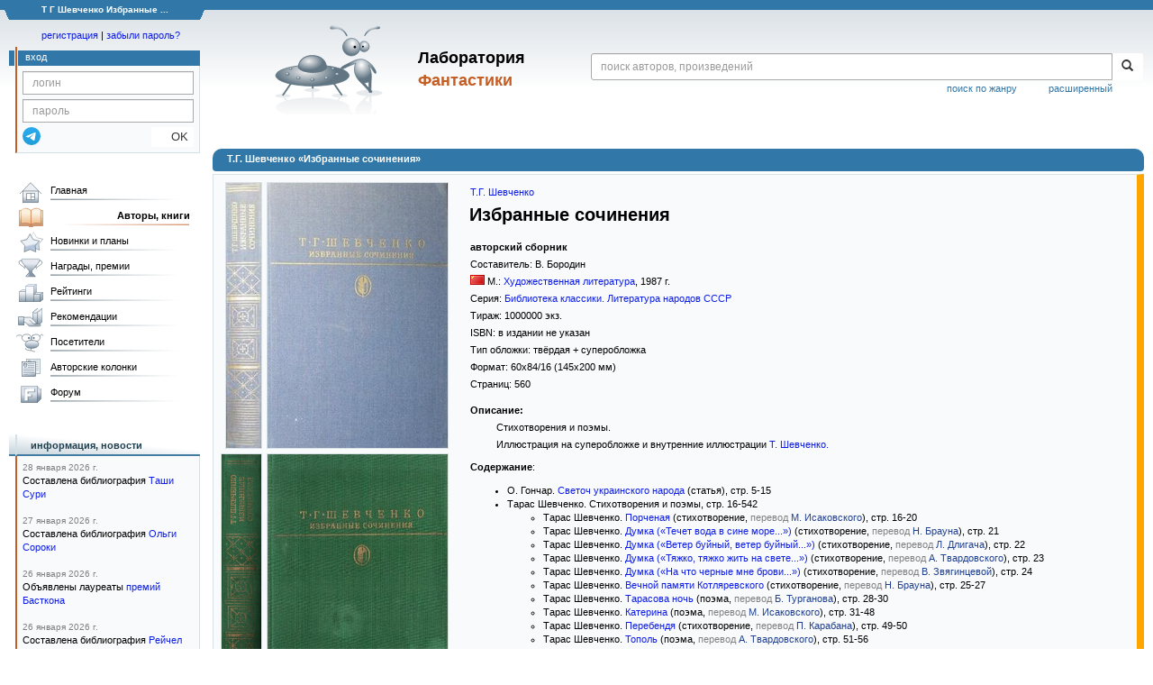

--- FILE ---
content_type: text/html;charset=UTF-8
request_url: https://fantlab.ru/edition153259
body_size: 21609
content:
<!DOCTYPE html>
<html lang="ru" prefix="og: http://ogp.me/ns#">
<head>
	<title>Т.Г. Шевченко «Избранные сочинения»</title>
	<meta charset="utf-8" />
	<meta name="viewport" content="width=device-width, initial-scale=1.0" />
	<meta name="keywords" content="Т.Г. Шевченко Избранные сочинения книга издание описание отзывы оценки купить скачать читать">
	<meta name="description" content="Т.Г. Шевченко «Избранные сочинения» Информация о книге: описание, содержание, в каких магазинах можно купить, скачать, читать.">
	<meta http-equiv="PRAGMA" content="NO-CACHE">
	<meta http-equiv="Cache-control" content="NO-CACHE, must-revalidate">
	<link rel="shortcut icon" href="/favicon.ico" type="image/x-icon" />
	<link rel="apple-touch-icon" href="/img/fl_apple.png" />
    <link rel="search" type="application/opensearchdescription+xml" title="Поиск в fantlab" href="/fantlab_search.xml" />

	<meta property="og:site_name" content="fantlab.ru" />
	<meta property="og:type" content="book" />
	<meta property="og:title" content="Т.Г. Шевченко «Избранные сочинения»" />
	<meta property="og:description" content="авторский сборник, Серия: Библиотека классики. Литература народов СССР, ISBN: в издании не указан, Год издания: 1987" />
	<meta property="og:image" content="https:/images/editions/big/153259?r=1492543863" />
	<meta property="og:url" content="https://fantlab.ru/edition153259" />
	<script src="https://www.google.com/recaptcha/api.js?render=6Lcbe7gUAAAAACgbMR2b1Oq6ylUyxcvjkjiDim_-"></script>
	<script src="/js/jquery-1.11.0.min.js?t=1647328701"></script>
	<script src="/js/bootstrap.min.js?t=1647328701"></script>

	<script src="/js/lightbox.js?t=1647328701"></script>
	<script src="/js/jquery.fancybox.min.js?t=1647328701"></script>
	<script src="/js/bootstrap-dropdown.js?t=1647328701"></script>
	<script src="/js/bootstrap-tooltip.js?t=1647328701"></script>

	<script src="/js/jquery.tablesorter.min.js?t=1647328701"></script>
	<script src="/js/jquery.lazyload.min.js?t=1647328701"></script>
	<script src="/js/jquery.cookie.js?t=1647328701"></script>
	<script src="/js/jquery.fantlab.js?t=1756714694"></script>
	<script src="/js/default.js?t=1765003078"></script>
	<script src="/js/bookcase.js?t=1745216512"></script>
	<script src="/js/forum.js?t=1761821776"></script>
	<script src="/js/genre_voting.js?t=1727806041"></script>
	<script src="/js/ipad.js?t=1647328701"></script>
	<script src="/js/person.js?t=1701282008"></script>
	<script src="/js/recoms.js?t=1647328701"></script>
	<script src="/js/sections.js?t=1647328701"></script>
	<script src="/js/standart.js?t=1755927607"></script>
	<script src="/js/subscription.js?t=1753192512"></script>
	<script src="/js/translit.js?t=1647328701"></script>
	<script src="/js/voting.js?t=1701282008"></script>
	<script src="/js/widget.js?t=1765003078"></script>
	<script src="/js/serie.js?t=1701282008"></script>
	<script src="/js/pubplan.js?t=1701282008"></script>
	<script src="/js/up.js?t=1647328701"></script>
	<script src="/js/tickets.js?t=1720092607"></script>

<script type="text/javascript">
$(document).ready( function() {
	$('.navbar-tog').click( function() {
		$('.wrapper').toggleClass('on');
			$('.layout-flbook').toggleClass('on');
	});
	$('.fantlab').fantlab({params_in_class: false});

});





   var level2_width = 25;
</script>

    <script src="/js/layout.js?t=1755927607"></script>



    <link href="/css/custom.css?t=1713516977" rel="stylesheet" />
    <link href="/css/layout.css?t=1761211556" rel="stylesheet" />
    <link href="/css/bootstrap.css?t=1647328701" rel="stylesheet" />
    <link href="/css/bootstrap-theme.css?t=1647328701" rel="stylesheet" />
    <link href="/css/bootstrap-dropdown.css?t=1647328701" rel="stylesheet" />
    <link href="/css/bootstrap-tooltip.css?t=1647328701" rel="stylesheet" />
    <link href="/css/lightbox.css?t=1647328701" rel="stylesheet" />
    <link href="/css/jquery.fancybox.css?t=1647328701" rel="stylesheet" />
    <link href="/css/default.css?t=1761211556" rel="stylesheet" />
    <link href="/css/main-content-biblio.css?t=1760725469" rel="stylesheet" />
    <link href="/css/search.css?t=1764689456" rel="stylesheet" />
    <link href="/css/widget.css?t=1647328701" rel="stylesheet" />
    <link href="/css/person.css?t=1727806041" rel="stylesheet" />
    <link href="/css/tickets.css?t=1647328701" rel="stylesheet" />
    <link href="/css/forum.css?t=1753192512" rel="stylesheet" />


        <link href="/css/layout-adaptive.css?t=1761211556" rel="stylesheet" />



    
    
    

    <!--[if lt IE 9]>
    <script src="/js/html5.js?t=1647328701"></script>
    <script src="/js/respond.min.js?t=1647328701"></script>
    <![endif]-->
    <!--[if lte IE 9]>
    <script src="/js/jquery.placeholder.js?t=1701282008"></script>
    <![endif]-->
</head>

<body>
  <div id="_fade"></div>
  <div class="layout">
    <div class="wrapper">
      <header class="header">
        <div class="topheader">
          <div class="left-header-corner"></div>
          <div class="center" style="">
            <p>Т Г Шевченко Избранные ...</p>
          </div>
          <div class="right-header-corner"></div>
        </div>
        <div class="middle-header">
          <div class="main-header">
            <div class="header-content">
              <div class="top_logo">

			    <div class="navbar-tog">
                </div>

		<a class="header__picture" title="Лаборатория Фантастики" href="/"></a>
		<div class="header__title"><span>Лаборатория</span><br>Фантастики</div>

                <div class="search bootstrap">
                  <form name="booksearch" method="GET" action='/searchmain'>
                    <div class="input-group input-group-sm">
                      <input type="text" name="searchstr" value="" class="form-control" placeholder="поиск авторов, произведений">
                      <span class="input-group-btn">
                        <button class="btn btn-default btn-sm" type="submit" title="Найти!">
                          <span class="glyphicon glyphicon-search"></span>
                        </button>
                      </span>
                    </div>
                    <a id="popup-search-warning" href="javascript://" style="display: none; float: left; margin-left: 5px; margin-right: 5px;">Исправить раскладку?</a>
                    <a class="search_link" href="/search-advanced">расширенный</a>
                    <a class="search_link" href="/bygenre">поиск по жанру</a>
                  </form>
                </div>
              </div>
            </div>
          </div>
          <aside class="header-sidebar">
              <div class="user-reg clearfix">
  <p align="center" class="user-reg-toptext" style="padding-left:14px;padding-top:5px;padding-bottom:5px"><a href="/regform">регистрация</a> | <a href="/forgotpas">забыли пароль?</a></p>
  <div class="column-left">
    <div class="empty-title-header"></div>
    <div class="title-left-edge">&nbsp;</div>
  </div>
  <div class="column-right">
    <div class="empty-title-header"></div>
    <div class="title"><span>вход</span></div>
    <div class="left-block-body">
      <form class="auth-form bootstrap" name="auth" action="/login" method="POST" role="form">
        <div class="input-group input-group-xs">
          <input type="text" name="login" class="form-control" placeholder="логин">
        </div>
        <div class="input-group input-group-xs">
          <input type="password" name="password" class="form-control" placeholder="пароль">
        </div>
        <div class="auth-form-button">
              <button class="telegram_auth" type="button">
                <svg xmlns="http://www.w3.org/2000/svg" xmlns:xlink="http://www.w3.org/1999/xlink" viewBox="0 0 240.1 240.1">
                  <linearGradient id="Oval_1_" gradientUnits="userSpaceOnUse" x1="-838.041" y1="660.581" x2="-838.041" y2="660.3427" gradientTransform="matrix(1000 0 0 -1000 838161 660581)">
                    <stop offset="0" style="stop-color:#2AABEE"/>
                    <stop offset="1" style="stop-color:#229ED9"/>
                  </linearGradient>
                  <circle fill-rule="evenodd" clip-rule="evenodd" fill="url(#Oval_1_)" cx="120.1" cy="120.1" r="120.1"/>
                  <path fill-rule="evenodd" clip-rule="evenodd" fill="#FFFFFF" d="M54.3,118.8c35-15.2,58.3-25.3,70-30.2 c33.3-13.9,40.3-16.3,44.8-16.4c1,0,3.2,0.2,4.7,1.4c1.2,1,1.5,2.3,1.7,3.3s0.4,3.1,0.2,4.7c-1.8,19-9.6,65.1-13.6,86.3 c-1.7,9-5,12-8.2,12.3c-7,0.6-12.3-4.6-19-9c-10.6-6.9-16.5-11.2-26.8-18c-11.9-7.8-4.2-12.1,2.6-19.1c1.8-1.8,32.5-29.8,33.1-32.3 c0.1-0.3,0.1-1.5-0.6-2.1c-0.7-0.6-1.7-0.4-2.5-0.2c-1.1,0.2-17.9,11.4-50.6,33.5c-4.8,3.3-9.1,4.9-13,4.8 c-4.3-0.1-12.5-2.4-18.7-4.4c-7.5-2.4-13.5-3.7-13-7.9C45.7,123.3,48.7,121.1,54.3,118.8z"/>
                </svg>
              </button>
              <script async src="https://telegram.org/js/telegram-widget.js?22"></script>
              <script>
                  $(function() {
                      console.log('auth init');
                      $('.telegram_auth').on("click", function() {
                          console.log('auth click');
                          window.Telegram.Login.auth(
                              { bot_id: '143010895', request_access: true },
                              (data) => {
                                  if (!data) {
                                      return;
                                  }

                                  console.log(data);

                                  $.ajax({
                                      dataType: "json",
                                      method: "GET",
                                      url: "/telegram_login",
                                      data: data
                                  })
                                  .done(function( json ) {
                                      console.log( json );

                                      if ( json.uid > 0 ) {
                                          console.log('success');
                                          location.reload(true);
                                      }
                                      else {
                                          alert('Аккунт telegram не привязан!');
                                      }
                                  });
                              }
                          );
                      });
                  });
              </script>
          <button type="submit" class="btn btn-default btn-xs">&nbsp;&nbsp;&nbsp;&nbsp;OK</button>
        </div>
      </form>
    </div>
  </div>  
</div>

          </aside>
        </div>
      </header>

      <div class="middle clearfix">
        <div class="modal bootstrap publisher-search-panel" >
          <div class="modal-dialog">
            <div class="modal-content">
              <div class="modal-header">
                <button type="button" class="close" data-dismiss="modal" aria-hidden="true">&times;</button>
                <p class="modal-title">Издательства</p>
              </div>
              <div class="modal-body">
                <form id="publisher-search">
                  <div class="input-group input-group-sm">
                    <input type="text" id="searchstr" class="form-control" placeholder="поиск издательства" autocomplete="off">
                    <span class="input-group-btn">
                      <button type="button" class="btn btn-default btn-sm" title="Найти!">
                        <span class="glyphicon glyphicon-search"></span>
                      </button>
                    </span>
                  </div>
                </form>
                <div class="publisher-list">
                  <p>загрузка списка...</p>
                </div>
              </div>
            </div>
          </div>
        </div>
        <div class="main-container">
          <main class="content">
            
<a name="edition153259"></a>

<script>
var ozon_id = 2415261;
var ozon_cost = 0;
var ozon_available = 0;
var labirint_id = 0;
var labirint_cost = 0;
var labirint_available = 0;
var read_id = 0;
var read_cost = 0;
</script>

<DIV itemscope itemtype="http://schema.org/Book" class="main-info-block edition-show">
    <div class="main-info-block-header">
      <h1>Т.Г. Шевченко «Избранные сочинения»</h1>
    </div>


    <div class="main-info-block-detail" style="border:1px solid #D8E1E6;border-right: 8px solid orange;" >
        <table cellspacing="0" cellpadding="0" width="100%">
            <tr valign="top">
                <td class="td-block-left">

                    <div class="edition-cover">

                            <div style="white-space:nowrap;">
                                <img src="/images/editions/spine/153259?r=1492533349" style="border:1px solid #D8E1E6; margin:0 5px 5px 0">
                                    <img itemprop="image" src="/images/editions/big/153259?r=1492543863" style="border:1px solid #D8E1E6; margin:0 5px 5px 0">
                            </div>
                            <div style="white-space:nowrap;">
                                <img src="/images/editions/spine/153259_2?r=1568400226" style="border:1px solid #D8E1E6; margin:0 5px 5px 0">
                                    <img itemprop="image" src="/images/editions/big/153259_2?r=1492543221" style="border:1px solid #D8E1E6; margin:0 5px 5px 0">
                            </div>
                            <div style="white-space:nowrap;">
                                    <img itemprop="image" src="/images/editions/big/153259_3?r=1492544493" style="border:1px solid #D8E1E6; margin:0 5px 5px 0">
                            </div>

                    </div>



                        <div class="edition-pics" align=left>
                                <a title="Вкладка 1, стр. 1" data-options='{"hash" : false, "thumbs" : false}' data-caption="Вкладка 1, стр. 1<br><small><a href='/images/editions/plus/big/153259_1?r=1568399834' target='_blank'>Скачать</a></small>" href='/images/editions/plus/big/153259_1?r=1568399834' target='_blank' data-fancybox="covers"><img src='/images/editions/plus/small/153259_1?r=1568399844' style='border:1px solid #D8E1E6;' width=40 height=40 border=0></a>
                                <a title="Вкладка 1, стр. 2" data-options='{"hash" : false, "thumbs" : false}' data-caption="Вкладка 1, стр. 2<br><small><a href='/images/editions/plus/big/153259_2?r=1568399834' target='_blank'>Скачать</a></small>" href='/images/editions/plus/big/153259_2?r=1568399834' target='_blank' data-fancybox="covers"><img src='/images/editions/plus/small/153259_2?r=1568399844' style='border:1px solid #D8E1E6;' width=40 height=40 border=0></a>
                                <a title="Вкладка 2, стр. 1" data-options='{"hash" : false, "thumbs" : false}' data-caption="Вкладка 2, стр. 1<br><small><a href='/images/editions/plus/big/153259_3?r=1568399834' target='_blank'>Скачать</a></small>" href='/images/editions/plus/big/153259_3?r=1568399834' target='_blank' data-fancybox="covers"><img src='/images/editions/plus/small/153259_3?r=1568399844' style='border:1px solid #D8E1E6;' width=40 height=40 border=0></a>
                                <a title="Вкладка 2, стр. 2" data-options='{"hash" : false, "thumbs" : false}' data-caption="Вкладка 2, стр. 2<br><small><a href='/images/editions/plus/big/153259_4?r=1568399834' target='_blank'>Скачать</a></small>" href='/images/editions/plus/big/153259_4?r=1568399834' target='_blank' data-fancybox="covers"><img src='/images/editions/plus/small/153259_4?r=1568399844' style='border:1px solid #D8E1E6;' width=40 height=40 border=0></a>
                                <a title="Вкладка 3, стр. 1" data-options='{"hash" : false, "thumbs" : false}' data-caption="Вкладка 3, стр. 1<br><small><a href='/images/editions/plus/big/153259_5?r=1568399844' target='_blank'>Скачать</a></small>" href='/images/editions/plus/big/153259_5?r=1568399844' target='_blank' data-fancybox="covers"><img src='/images/editions/plus/small/153259_5?r=1568399844' style='border:1px solid #D8E1E6;' width=40 height=40 border=0></a>
                                <a title="Вкладка 3, стр. 2" data-options='{"hash" : false, "thumbs" : false}' data-caption="Вкладка 3, стр. 2<br><small><a href='/images/editions/plus/big/153259_6?r=1568399834' target='_blank'>Скачать</a></small>" href='/images/editions/plus/big/153259_6?r=1568399834' target='_blank' data-fancybox="covers"><img src='/images/editions/plus/small/153259_6?r=1568399844' style='border:1px solid #D8E1E6;' width=40 height=40 border=0></a>
                                <a title="Вкладка 4, стр. 1" data-options='{"hash" : false, "thumbs" : false}' data-caption="Вкладка 4, стр. 1<br><small><a href='/images/editions/plus/big/153259_7?r=1568399834' target='_blank'>Скачать</a></small>" href='/images/editions/plus/big/153259_7?r=1568399834' target='_blank' data-fancybox="covers"><img src='/images/editions/plus/small/153259_7?r=1568399844' style='border:1px solid #D8E1E6;' width=40 height=40 border=0></a>
                                <a title="Вкладка 4, стр. 2" data-options='{"hash" : false, "thumbs" : false}' data-caption="Вкладка 4, стр. 2<br><small><a href='/images/editions/plus/big/153259_8?r=1568399844' target='_blank'>Скачать</a></small>" href='/images/editions/plus/big/153259_8?r=1568399844' target='_blank' data-fancybox="covers"><img src='/images/editions/plus/small/153259_8?r=1568399844' style='border:1px solid #D8E1E6;' width=40 height=40 border=0></a>
                                <a title="Вкладка 5, стр. 1" data-options='{"hash" : false, "thumbs" : false}' data-caption="Вкладка 5, стр. 1<br><small><a href='/images/editions/plus/big/153259_9?r=1568399844' target='_blank'>Скачать</a></small>" href='/images/editions/plus/big/153259_9?r=1568399844' target='_blank' data-fancybox="covers"><img src='/images/editions/plus/small/153259_9?r=1568399844' style='border:1px solid #D8E1E6;' width=40 height=40 border=0></a>
                                <a title="Вкладка 5, стр. 2" data-options='{"hash" : false, "thumbs" : false}' data-caption="Вкладка 5, стр. 2<br><small><a href='/images/editions/plus/big/153259_10?r=1568399834' target='_blank'>Скачать</a></small>" href='/images/editions/plus/big/153259_10?r=1568399834' target='_blank' data-fancybox="covers"><img src='/images/editions/plus/small/153259_10?r=1568399844' style='border:1px solid #D8E1E6;' width=40 height=40 border=0></a>
                                <a title="Вкладка 6, стр. 1" data-options='{"hash" : false, "thumbs" : false}' data-caption="Вкладка 6, стр. 1<br><small><a href='/images/editions/plus/big/153259_11?r=1568400015' target='_blank'>Скачать</a></small>" href='/images/editions/plus/big/153259_11?r=1568400015' target='_blank' data-fancybox="covers"><img src='/images/editions/plus/small/153259_11?r=1568400022' style='border:1px solid #D8E1E6;' width=40 height=40 border=0></a>
                                <a title="Вкладка 6, стр. 2" data-options='{"hash" : false, "thumbs" : false}' data-caption="Вкладка 6, стр. 2<br><small><a href='/images/editions/plus/big/153259_12?r=1568400022' target='_blank'>Скачать</a></small>" href='/images/editions/plus/big/153259_12?r=1568400022' target='_blank' data-fancybox="covers"><img src='/images/editions/plus/small/153259_12?r=1568400022' style='border:1px solid #D8E1E6;' width=40 height=40 border=0></a>
                                <a title="Вкладка 7, стр. 1" data-options='{"hash" : false, "thumbs" : false}' data-caption="Вкладка 7, стр. 1<br><small><a href='/images/editions/plus/big/153259_13?r=1568400015' target='_blank'>Скачать</a></small>" href='/images/editions/plus/big/153259_13?r=1568400015' target='_blank' data-fancybox="covers"><img src='/images/editions/plus/small/153259_13?r=1568400022' style='border:1px solid #D8E1E6;' width=40 height=40 border=0></a>
                                <a title="Вкладка 7, стр. 2" data-options='{"hash" : false, "thumbs" : false}' data-caption="Вкладка 7, стр. 2<br><small><a href='/images/editions/plus/big/153259_14?r=1568400015' target='_blank'>Скачать</a></small>" href='/images/editions/plus/big/153259_14?r=1568400015' target='_blank' data-fancybox="covers"><img src='/images/editions/plus/small/153259_14?r=1568400022' style='border:1px solid #D8E1E6;' width=40 height=40 border=0></a>
                                <a title="Вкладка 8, стр. 1" data-options='{"hash" : false, "thumbs" : false}' data-caption="Вкладка 8, стр. 1<br><small><a href='/images/editions/plus/big/153259_15?r=1568400015' target='_blank'>Скачать</a></small>" href='/images/editions/plus/big/153259_15?r=1568400015' target='_blank' data-fancybox="covers"><img src='/images/editions/plus/small/153259_15?r=1568400022' style='border:1px solid #D8E1E6;' width=40 height=40 border=0></a>
                                <a title="Вкладка 8, стр. 2" data-options='{"hash" : false, "thumbs" : false}' data-caption="Вкладка 8, стр. 2<br><small><a href='/images/editions/plus/big/153259_16?r=1568400159' target='_blank'>Скачать</a></small>" href='/images/editions/plus/big/153259_16?r=1568400159' target='_blank' data-fancybox="covers"><img src='/images/editions/plus/small/153259_16?r=1568400169' style='border:1px solid #D8E1E6;' width=40 height=40 border=0></a>
                                <a title="" data-options='{"hash" : false, "thumbs" : false}' data-caption="<br><small><a href='/images/editions/plus/big/153259_17?r=1568400169' target='_blank'>Скачать</a></small>" href='/images/editions/plus/big/153259_17?r=1568400169' target='_blank' data-fancybox="covers"><img src='/images/editions/plus/small/153259_17?r=1568400169' style='border:1px solid #D8E1E6;' width=40 height=40 border=0></a>
                                <a title="Фронтиспис" data-options='{"hash" : false, "thumbs" : false}' data-caption="Фронтиспис<br><small><a href='/images/editions/plus/big/153259_18?r=1568400159' target='_blank'>Скачать</a></small>" href='/images/editions/plus/big/153259_18?r=1568400159' target='_blank' data-fancybox="covers"><img src='/images/editions/plus/small/153259_18?r=1568400169' style='border:1px solid #D8E1E6;' width=40 height=40 border=0></a>
                                <a title="" data-options='{"hash" : false, "thumbs" : false}' data-caption="<br><small><a href='/images/editions/plus/big/153259_19?r=1612017083' target='_blank'>Скачать</a></small>" href='/images/editions/plus/big/153259_19?r=1612017083' target='_blank' data-fancybox="covers"><img src='/images/editions/plus/small/153259_19?r=1612017083' style='border:1px solid #D8E1E6;' width=40 height=40 border=0></a>
                        </div>




                </td>
                <td valign=top rowspan=2 class="td-block-right" width=100%>


                    <table cellspacing=0 cellpadding=0 width=100%>
                        <tr valign=top>
                            <td width=100%>

                              <!-- bookcase start -->
                              <!-- bookcase end -->

                              <div class="titles-block-center">

                                <meta itemprop="inLanguage" content="русский">

                                    <p id="autors"><a itemprop="author" href="/autor37063">Т.Г. Шевченко</a></p>

                                <h1 style='margin-bottom:15px;margin-top:0px;margin-left:3px;font-size:1.8em'><b id="name" itemprop="name">Избранные сочинения</b></h1>



                                    <p><b >авторский сборник</b></p>



                                    <p>Составитель: <span id="compilers"><a itemprop="author" class="pseudolink" data-href="/autor51856">В. Бородин</a></span></p>

                                    <p><span id="publisher" itemprop="publisher"><img src='/images/flags/01.png' style='margin:0 3px 0 0'/>М.: <a href="/publisher315">Художественная литература</a></span><span dir="ltr">, <span id="year" itemprop="copyrightYear">1987</span> г.</span></p>

                                    <p>Серия: <span id="series"><a href="/series4699">Библиотека классики. Литература народов СССР</a></span></p>


                                        <p>Тираж: <span id="count">1000000 экз.
                                        </span>
                                        </p>

                                    <p>ISBN: <span class="isbn" id="isbn" itemprop="isbn">в издании не указан</span></p>

                                    <p>Тип обложки:
                                        <span id="covertype" itemprop="bookFormat" href="http://schema.org/Hardcover">твёрдая</span>

                                         + суперобложка

                                    <p>Формат: <span id="format">60x84/16</span> (145x200 мм)</p>

                                    <p>Страниц: <span id="pages" itemprop="numberOfPages">560</span></p>

                              </div>
                            </td>
                            <td align="center"></td>
                        </tr>
                    </table>

                    <p style='margin-top:10px'><b>Описание:</b></p>
                    <div id="descript" itemprop="description" style='padding-left:0.3in;'>
                        <p>Стихотворения и поэмы.</p><p>Иллюстрация на суперобложке и внутренние иллюстрации <a href="/art3909">Т. Шевченко</a><a href="/art3909" title="иллюстрации">.</a></p>
                    </div>


                    <p style='margin-top:10px'><b>Содержание</b><span id="reading-result"></span>:
                    <div style='padding-left:5px;'>
                        <span id="content"><ol style="list-style-type: disc;"><li>О. Гончар. <span class="fantlab work_679675" data-fantlab_type="work" data-fantlab_id="679675"><a href="/work679675">Светоч украинского народа</a></span> (статья), стр. 5-15<br /></li><li>Тарас Шевченко. Стихотворения и поэмы, стр. 16-542<br /><ol style="list-style-type: circle;"><li>Тарас Шевченко. <span class="fantlab work_679677" data-fantlab_type="work" data-fantlab_id="679677"><a href="/work679677">Порченая</a></span> (стихотворение, <font color=gray>перевод</font> <a class='agray' title='Михаил Исаковский' href='/translator7255'>М. Исаковского</a>), стр. 16-20<br /></li><li>Тарас Шевченко. <span class="fantlab work_679678" data-fantlab_type="work" data-fantlab_id="679678"><a href="/work679678">Думка («Течет вода в сине море...»)</a></span> (стихотворение, <font color=gray>перевод</font> <a class='agray' title='Николай Браун' href='/translator7731'>Н. Брауна</a>), стр. 21<br /></li><li>Тарас Шевченко. <span class="fantlab work_679693" data-fantlab_type="work" data-fantlab_id="679693"><a href="/work679693">Думка («Ветер буйный, ветер буйный...»)</a></span> (стихотворение, <font color=gray>перевод</font> <a class='agray' title='Лев Длигач' href='/translator7263'>Л. Длигача</a>), стр. 22<br /></li><li>Тарас Шевченко. <span class="fantlab work_679679" data-fantlab_type="work" data-fantlab_id="679679"><a href="/work679679">Думка («Тяжко, тяжко жить на свете...»)</a></span> (стихотворение, <font color=gray>перевод</font> <a class='agray' title='Александр Твардовский' href='/translator7253'>А. Твардовского</a>), стр. 23<br /></li><li>Тарас Шевченко. <span class="fantlab work_679694" data-fantlab_type="work" data-fantlab_id="679694"><a href="/work679694">Думка («На что черные мне брови...»)</a></span> (стихотворение, <font color=gray>перевод</font> <a class='agray' title='Вера Звягинцева' href='/translator7219'>В. Звягинцевой</a>), стр. 24<br /></li><li>Тарас Шевченко. <span class="fantlab work_679681" data-fantlab_type="work" data-fantlab_id="679681"><a href="/work679681">Вечной памяти Котляревского</a></span> (стихотворение, <font color=gray>перевод</font> <a class='agray' title='Николай Браун' href='/translator7731'>Н. Брауна</a>), стр. 25-27<br /></li><li>Тарас Шевченко. <span class="fantlab work_679682" data-fantlab_type="work" data-fantlab_id="679682"><a href="/work679682">Тарасова ночь</a></span> (поэма, <font color=gray>перевод</font> <a class='agray' title='Борис Турганов' href='/translator7229'>Б. Турганова</a>), стр. 28-30<br /></li><li>Тарас Шевченко. <span class="fantlab work_679683" data-fantlab_type="work" data-fantlab_id="679683"><a href="/work679683">Катерина</a></span> (поэма, <font color=gray>перевод</font> <a class='agray' title='Михаил Исаковский' href='/translator7255'>М. Исаковского</a>), стр. 31-48<br /></li><li>Тарас Шевченко. <span class="fantlab work_679684" data-fantlab_type="work" data-fantlab_id="679684"><a href="/work679684">Перебендя</a></span> (стихотворение, <font color=gray>перевод</font> <a class='agray' title='Павел Карабан' href='/translator7216'>П. Карабана</a>), стр. 49-50<br /></li><li>Тарас Шевченко. <span class="fantlab work_679685" data-fantlab_type="work" data-fantlab_id="679685"><a href="/work679685">Тополь</a></span> (поэма, <font color=gray>перевод</font> <a class='agray' title='Александр Твардовский' href='/translator7253'>А. Твардовского</a>), стр. 51-56<br /></li><li>Тарас Шевченко. <span class="fantlab work_679686" data-fantlab_type="work" data-fantlab_id="679686"><a href="/work679686">К Основьяненко («Бьют пороги; всходит месяц...»)</a></span> (стихотворение, <font color=gray>перевод</font> <a class='agray' title='В. Державин' href='/translator7236'>В. Державина</a>), стр. 57-58<br /></li><li>Тарас Шевченко. <span class="fantlab work_679687" data-fantlab_type="work" data-fantlab_id="679687"><a href="/work679687">Иван Подкова</a></span> (стихотворение, <font color=gray>перевод</font> <a class='agray' title='Михаил Илларионович Михайлов' href='/translator8988'>М. Михайлова</a>), стр. 59-60<br /></li><li>Тарас Шевченко. <span class="fantlab work_679688" data-fantlab_type="work" data-fantlab_id="679688"><a href="/work679688">«Думы мои, думы мои...»</a></span> (стихотворение, <font color=gray>перевод</font> <a class='agray' title='Алексей Сурков' href='/translator7735'>А. Суркова</a>), стр. 61-63<br /></li><li>Тарас Шевченко. <span class="fantlab work_679689" data-fantlab_type="work" data-fantlab_id="679689"><a href="/work679689">Н. Маркевичу («Хорошо тебе, орел мой...»)</a></span> (стихотворение, <font color=gray>перевод</font> <a class='agray' title='Татьяна Волгина' href='/translator12030'>Т. Волгиной</a>), стр. 64<br /></li><li>Тарас Шевченко. <span class="fantlab work_679690" data-fantlab_type="work" data-fantlab_id="679690"><a href="/work679690">На память Штернбергу</a></span> (стихотворение, <font color=gray>перевод</font> <a class='agray' title='Семён Олендер' href='/translator10769'>С. Олендера</a>), стр. 65<br /></li><li>Тарас Шевченко. <span class="fantlab work_679691" data-fantlab_type="work" data-fantlab_id="679691"><a href="/work679691">Гайдамаки</a></span> (поэма, <font color=gray>перевод</font> <a class='agray' title='Александр Твардовский' href='/translator7253'>А. Твардовского</a>), стр. 65-124<br /></li><li>Тарас Шевченко. <span class="fantlab work_679692" data-fantlab_type="work" data-fantlab_id="679692"><a href="/work679692">«Ветер веет, повевает...»</a></span> (стихотворение, <font color=gray>перевод</font> <a class='agray' title='Николай Асеев' href='/translator6515'>Н.Н. Асеева</a>), стр. 125<br /></li><li>Тарас Шевченко. <span class="fantlab work_679697" data-fantlab_type="work" data-fantlab_id="679697"><a href="/work679697">Марьяна-черница</a></span> (поэма, <font color=gray>перевод</font> <a class='agray' title='Л. Вышеславский' href='/translator10011'>Л. Вышеславского</a>), стр. 126-135<br /></li><li>Тарас Шевченко. <span class="fantlab work_679698" data-fantlab_type="work" data-fantlab_id="679698"><a href="/work679698">Утопленная</a></span> (стихотворение, <font color=gray>перевод</font> <a class='agray' title='Михаил Зенкевич' href='/translator1473'>М. Зенкевича</a>), стр. 136-140<br /></li><li>Тарас Шевченко. <span class="fantlab work_679699" data-fantlab_type="work" data-fantlab_id="679699"><a href="/work679699">Песня караульного у тюрьмы</a></span> (стихотворение), стр. 141<br /></li><li>Тарас Шевченко. <span class="fantlab work_679700" data-fantlab_type="work" data-fantlab_id="679700"><a href="/work679700">Слепая</a></span> (поэма), стр. 141-166<br /></li><li>Тарас Шевченко. <span class="fantlab work_679701" data-fantlab_type="work" data-fantlab_id="679701"><a href="/work679701">Гамалия</a></span> (поэма, <font color=gray>перевод</font> <a class='agray' title='Николай Асеев' href='/translator6515'>Н.Н. Асеева</a>), стр. 167-171<br /></li><li>Тарас Шевченко. <span class="fantlab work_679702" data-fantlab_type="work" data-fantlab_id="679702"><a href="/work679702">Тризна</a></span> (поэма), стр. 172-183<br /></li><li>Тарас Шевченко. <span class="fantlab work_679703" data-fantlab_type="work" data-fantlab_id="679703"><a href="/work679703">«Чигрине, Чигрине...»</a></span> (стихотворение, <font color=gray>перевод</font> <a class='agray' title='Лев Длигач' href='/translator7263'>Л. Длигача</a>), стр. 184-186<br /></li><li>Тарас Шевченко. <span class="fantlab work_679704" data-fantlab_type="work" data-fantlab_id="679704"><a href="/work679704">Сова</a></span> (поэма, <font color=gray>перевод</font> <a class='agray' title='Павел Карабан' href='/translator7216'>П. Карабана</a>), стр. 187-191<br /></li><li>Тарас Шевченко. <span class="fantlab work_679705" data-fantlab_type="work" data-fantlab_id="679705"><a href="/work679705">Девичьи ночи</a></span> (стихотворение, <font color=gray>перевод</font> <a class='agray' title='Николай Ушаков' href='/translator7252'>Н. Ушакова</a>), стр. 192-193<br /></li><li>Тарас Шевченко. <span class="fantlab work_679706" data-fantlab_type="work" data-fantlab_id="679706"><a href="/work679706">Сон («У всякого своя доля...»)</a></span> (комедия, <font color=gray>перевод</font> <a class='agray' title='В. Державин' href='/translator7236'>В. Державина</a>), стр. 194-206<br /></li><li>Тарас Шевченко. <span class="fantlab work_679707" data-fantlab_type="work" data-fantlab_id="679707"><a href="/work679707">«В воскресенье не гуляла...»</a></span> (стихотворение, <font color=gray>перевод</font> <a class='agray' title='Мария Комиссарова' href='/translator7397'>М. Комиссаровой</a>), стр. 207-208<br /></li><li>Тарас Шевченко. <span class="fantlab work_679709" data-fantlab_type="work" data-fantlab_id="679709"><a href="/work679709">«Что же мне так тяжко? Отчего так больно?..»</a></span> (стихотворение, <font color=gray>перевод</font> <a class='agray' title='Елена Благинина' href='/translator7414'>Е. Благининой</a>), стр. 209<br /></li><li>Тарас Шевченко. <span class="fantlab work_679710" data-fantlab_type="work" data-fantlab_id="679710"><a href="/work679710">«Зачаруй меня, волшебник...»</a></span> (стихотворение, <font color=gray>перевод</font> <a class='agray' title='П. Семынин' href='/translator7415'>П. Семынина</a>), стр. 209<br /></li><li>Тарас Шевченко. <span class="fantlab work_679711" data-fantlab_type="work" data-fantlab_id="679711"><a href="/work679711">Гоголю («За думою дума летит, вылетает...»)</a></span> (стихотворение, <font color=gray>перевод</font> <a class='agray' title='Михаил Исаковский' href='/translator7255'>М. Исаковского</a>), стр. 210<br /></li><li>Тарас Шевченко. <span class="fantlab work_679712" data-fantlab_type="work" data-fantlab_id="679712"><a href="/work679712">«Не завидуй богатому...»</a></span> (стихотворение, <font color=gray>перевод</font> <a class='agray' title='Евгений Нежинцев' href='/translator9033'>Е. Нежинцева</a>), стр. 211<br /></li><li>Тарас Шевченко. <span class="fantlab work_679713" data-fantlab_type="work" data-fantlab_id="679713"><a href="/work679713">«Не женися на богатой...»</a></span> (стихотворение, <font color=gray>перевод</font> <a class='agray' title='Е. Шумская' href='/translator7416'>Е. Шумской</a>), стр. 212<br /></li><li>Тарас Шевченко. <span class="fantlab work_679714" data-fantlab_type="work" data-fantlab_id="679714"><a href="/work679714">Еретик</a></span> (поэма, <font color=gray>перевод</font> <a class='agray' title='Павел Карабан' href='/translator7216'>П. Карабана</a>), стр. 212-220<br /></li><li>Тарас Шевченко. <span class="fantlab work_679715" data-fantlab_type="work" data-fantlab_id="679715"><a href="/work679715">Слепой</a></span> (поэма, <font color=gray>перевод</font> <a class='agray' title='Николай Асеев' href='/translator6515'>Н.Н. Асеева</a>), стр. 221-237<br /></li><li>Тарас Шевченко. <span class="fantlab work_679716" data-fantlab_type="work" data-fantlab_id="679716"><a href="/work679716">«Стоит в селе Субботове...»</a></span> (стихотворение, <font color=gray>перевод</font> <a class='agray' title='Фёдор Сологуб' href='/translator3108'>Ф. Сологуба</a>), стр. 238<br /></li><li>Тарас Шевченко. <span class="fantlab work_654576" data-fantlab_type="work" data-fantlab_id="654576"><a href="/work654576">Наймичка</a></span> (поэма, <font color=gray>перевод</font> <a class='agray' title='Татьяна Волгина' href='/translator12030'>Т. Волгиной</a>), стр. 239-252<br /></li><li>Тарас Шевченко. <span class="fantlab work_679717" data-fantlab_type="work" data-fantlab_id="679717"><a href="/work679717">Кавказ</a></span> (поэма, <font color=gray>перевод</font> <a class='agray' title='Павел Антокольский' href='/translator7385'>П. Антокольского</a>), стр. 253-256<br /></li><li>Тарас Шевченко. <span class="fantlab work_679718" data-fantlab_type="work" data-fantlab_id="679718"><a href="/work679718">И мертвым, и живым, и нерожденным землякам моим, на Украине и не на Украине сущим, мое дружеское послание</a></span> (стихотворение, <font color=gray>перевод</font> <a class='agray' title='В. Державин' href='/translator7236'>В. Державина</a>), стр. 257-262<br /></li><li>Тарас Шевченко. <span class="fantlab work_679719" data-fantlab_type="work" data-fantlab_id="679719"><a href="/work679719">Холодный Яр</a></span> (стихотворение, <font color=gray>перевод</font> <a class='agray' title='Александр Дейч' href='/translator3799'>А. Дейча</a>), стр. 263-264<br /></li><li>Тарас Шевченко. <span class="fantlab work_679720" data-fantlab_type="work" data-fantlab_id="679720"><a href="/work679720">Псалмы Давида</a></span> (цикл, <font color=gray>перевод</font> <a class='agray' title='Л. Вышеславский' href='/translator10011'>Л. Вышеславского</a>), стр. 265-271<br /></li><li>Тарас Шевченко. <span class="fantlab work_679721" data-fantlab_type="work" data-fantlab_id="679721"><a href="/work679721">Маленькой Марьяне</a></span> (стихотворение, <font color=gray>перевод</font> <a class='agray' title='Вера Звягинцева' href='/translator7219'>В. Звягинцевой</a>), стр. 272<br /></li><li>Тарас Шевченко. <span class="fantlab work_679722" data-fantlab_type="work" data-fantlab_id="679722"><a href="/work679722">«Проходят дни, проходят ночи...»</a></span> (стихотворение, <font color=gray>перевод</font> <a class='agray' title='Николай Ушаков' href='/translator7252'>Н. Ушакова</a>), стр. 273<br /></li><li>Тарас Шевченко. <span class="fantlab work_679723" data-fantlab_type="work" data-fantlab_id="679723"><a href="/work679723">Три года</a></span> (стихотворение, <font color=gray>перевод</font> <a class='agray' title='Павел Михайлович Панченко' href='/translator7247'>П. Панченко</a>), стр. 274-275<br /></li><li>Тарас Шевченко. <span class="fantlab work_620626" data-fantlab_type="work" data-fantlab_id="620626"><a href="/work620626">Завещание («Как умру, похороните...»)</a></span> (стихотворение, <font color=gray>перевод</font> <a class='agray' title='Александр Твардовский' href='/translator7253'>А. Твардовского</a>), стр. 276<br /></li><li>Тарас Шевченко. <span class="fantlab work_679724" data-fantlab_type="work" data-fantlab_id="679724"><a href="/work679724">Лилея</a></span> (стихотворение, <font color=gray>перевод</font> <a class='agray' title='Мария Комиссарова' href='/translator7397'>М. Комиссаровой</a>), стр. 277-278<br /></li><li>Тарас Шевченко. <span class="fantlab work_679725" data-fantlab_type="work" data-fantlab_id="679725"><a href="/work679725">Русалка</a></span> (стихотворение, <font color=gray>перевод</font> <a class='agray' title='В. Инбер' href='/translator7718'>В. Инбер</a>), стр. 279-280<br /></li><li>Тарас Шевченко. <span class="fantlab work_679726" data-fantlab_type="work" data-fantlab_id="679726"><a href="/work679726">Ведьма</a></span> (поэма, <font color=gray>перевод</font> <a class='agray' title='Павел Антокольский' href='/translator7385'>П. Антокольского</a>), стр. 281-292<br /></li><li>Тарас Шевченко. <span class="fantlab work_679727" data-fantlab_type="work" data-fantlab_id="679727"><a href="/work679727">В каземате</a></span> (цикл), стр. 293-304<br /><ol style="list-style-type: disc;"><li><span class="fantlab work_679728" data-fantlab_type="work" data-fantlab_id="679728"><a href="/work679728">«Припомним, братия моя...»</a></span> (стихотворение, <font color=gray>перевод</font> <a class='agray' title='Александр Чачиков' href='/translator12031'>А. Чачикова</a>), стр. 293<br /></li><li><span class="fantlab work_679729" data-fantlab_type="work" data-fantlab_id="679729"><a href="/work679729">I. «Ой, одна я, одна...»</a></span> (стихотворение, <font color=gray>перевод</font> <a class='agray' title='Андрей Колтоновский' href='/translator12032'>А. Колтоновского</a>), стр. 294<br /></li><li><span class="fantlab work_679730" data-fantlab_type="work" data-fantlab_id="679730"><a href="/work679730">II. «За оврагом овраг...»</a></span> (стихотворение, <font color=gray>перевод</font> <a class='agray' title='Елена Благинина' href='/translator7414'>Е. Благининой</a>), стр. 294<br /></li><li><span class="fantlab work_679731" data-fantlab_type="work" data-fantlab_id="679731"><a href="/work679731">III. «Мне, право, все равно, я буду...»</a></span> (стихотворение, <font color=gray>перевод</font> <a class='agray' title='Вера Звягинцева' href='/translator7219'>В. Звягинцевой</a>), стр. 295<br /></li><li><span class="fantlab work_679732" data-fantlab_type="work" data-fantlab_id="679732"><a href="/work679732">IV. «Мать не бросай!..»</a></span> (стихотворение, <font color=gray>перевод</font> <a class='agray' title='Рика Минкус' href='/translator8914'>Р. Минкус</a>), стр. 296<br /></li><li><span class="fantlab work_679733" data-fantlab_type="work" data-fantlab_id="679733"><a href="/work679733">V. «Зачем ты ходишь на могилу?..»</a></span> (стихотворение, <font color=gray>перевод</font> <a class='agray' title='Мария Комиссарова' href='/translator7397'>М. Комиссаровой</a>), стр. 297-298<br /></li><li><span class="fantlab work_679734" data-fantlab_type="work" data-fantlab_id="679734"><a href="/work679734">VI. «Ой, как вместе три широких...»</a></span> (стихотворение, <font color=gray>перевод</font> <a class='agray' title='Михаил Исаковский' href='/translator7255'>М. Исаковского</a>), стр. 299<br /></li><li><span class="fantlab work_679735" data-fantlab_type="work" data-fantlab_id="679735"><a href="/work679735">VII. Н. Костомарову («Играя, солнышко скрывалось...»)</a></span> (стихотворение, <font color=gray>перевод</font> <a class='agray' title='Вера Звягинцева' href='/translator7219'>В. Звягинцевой</a>), стр. 299<br /></li><li><span class="fantlab work_597252" data-fantlab_type="work" data-fantlab_id="597252"><a href="/work597252">VIII. «Вишневый садик возле хаты...»</a></span> (стихотворение, <font color=gray>перевод</font> <a class='agray' title='Николай Ушаков' href='/translator7252'>Н. Ушакова</a>), стр. 300<br /></li><li><span class="fantlab work_679737" data-fantlab_type="work" data-fantlab_id="679737"><a href="/work679737">IX. «Рано встали, выступали...»</a></span> (стихотворение, <font color=gray>перевод</font> <a class='agray' title='Николай Ушаков' href='/translator7252'>Н. Ушакова</a>), стр. 301<br /></li><li><span class="fantlab work_679738" data-fantlab_type="work" data-fantlab_id="679738"><a href="/work679738">X. «В неволе тяжко — хоть и воли...»</a></span> (стихотворение, <font color=gray>перевод</font> <a class='agray' title='Л. Вышеславский' href='/translator10011'>Л. Вышеславского</a>), стр. 302<br /></li><li><span class="fantlab work_679739" data-fantlab_type="work" data-fantlab_id="679739"><a href="/work679739">XI. Косарь</a></span> (стихотворение, <font color=gray>перевод</font> <a class='agray' title='Алексей Сурков' href='/translator7735'>А. Суркова</a>), стр. 302<br /></li><li><span class="fantlab work_679740" data-fantlab_type="work" data-fantlab_id="679740"><a href="/work679740">XII. «Сойдемся ли мы с вами снова?..»</a></span> (стихотворение, <font color=gray>перевод</font> <a class='agray' title='Ник. Панов' href='/translator8064'>Ник. Панова</a>), стр. 303<br /></li></ol></li><li>Тарас Шевченко. <span class="fantlab work_679752" data-fantlab_type="work" data-fantlab_id="679752"><a href="/work679752">«Не спится мне, а ночь —как море...»</a></span> (стихотворение, <font color=gray>перевод</font> <a class='agray' title='Лев Длигач' href='/translator7263'>Л. Длигача</a>), стр. 303-304<br /></li><li>Тарас Шевченко. <span class="fantlab work_679754" data-fantlab_type="work" data-fantlab_id="679754"><a href="/work679754">«Думы мои, думы мои, самые родные!..»</a></span> (стихотворение, <font color=gray>перевод</font> <a class='agray' title='Алексей Сурков' href='/translator7735'>А. Суркова</a>), стр. 305<br /></li><li>Тарас Шевченко. <span class="fantlab work_679756" data-fantlab_type="work" data-fantlab_id="679756"><a href="/work679756">Княжна</a></span> (поэма, <font color=gray>перевод</font> <a class='agray' title='Василий Гиппиус' href='/translator5883'>В. Гиппиуса</a>), стр. 306-315<br /></li><li>Тарас Шевченко. <span class="fantlab work_679758" data-fantlab_type="work" data-fantlab_id="679758"><a href="/work679758">N. N. («Солнце заходит, горы чернеют...»)</a></span> (стихотворение, <font color=gray>перевод</font> <a class='agray' title='И.В. Воробьёва' href='/translator9009'>И.В. Воробьёвой</a>), стр. 316<br /></li><li>Тарас Шевченко. <span class="fantlab work_679759" data-fantlab_type="work" data-fantlab_id="679759"><a href="/work679759">N. N. («Тогда мне лет тринадцать было...»)</a></span> (стихотворение, <font color=gray>перевод</font> <a class='agray' title='Александр Твардовский' href='/translator7253'>А. Твардовского</a>), стр. 317<br /></li><li>Тарас Шевченко. <span class="fantlab work_679760" data-fantlab_type="work" data-fantlab_id="679760"><a href="/work679760">«Не греет солнце на чужбине...»</a></span> (стихотворение, <font color=gray>перевод</font> <a class='agray' title='Александр Безыменский' href='/translator9155'>А. Безыменского</a>), стр. 318<br /></li><li>Тарас Шевченко. <span class="fantlab work_679762" data-fantlab_type="work" data-fantlab_id="679762"><a href="/work679762">Сон («Горы мои высокие!..»)</a></span> (стихотворение, <font color=gray>перевод</font> <a class='agray' title='Алексей Сурков' href='/translator7735'>А. Суркова</a>), стр. 319-322<br /></li><li>Тарас Шевченко. <span class="fantlab work_679763" data-fantlab_type="work" data-fantlab_id="679763"><a href="/work679763">Иржавец</a></span> (стихотворение, <font color=gray>перевод</font> <a class='agray' title='В. Державин' href='/translator7236'>В. Державина</a>), стр. 323-324<br /></li><li>Тарас Шевченко. <span class="fantlab work_679764" data-fantlab_type="work" data-fantlab_id="679764"><a href="/work679764">N. N. («О думы мои! О слава злая!..»)</a></span> (стихотворение, <font color=gray>перевод</font> <a class='agray' title='Александр Чачиков' href='/translator12031'>А. Чачикова</a>), стр. 325<br /></li><li>Тарас Шевченко. <span class="fantlab work_679766" data-fantlab_type="work" data-fantlab_id="679766"><a href="/work679766">Полякам</a></span> (стихотворение, <font color=gray>перевод</font> <a class='agray' title='Николай Браун' href='/translator7731'>Н. Брауна</a>), стр. 326<br /></li><li>Тарас Шевченко. <span class="fantlab work_679768" data-fantlab_type="work" data-fantlab_id="679768"><a href="/work679768">Чернец</a></span> (стихотворение, <font color=gray>перевод</font> <a class='agray' title='Николай Асеев' href='/translator6515'>Н.Н. Асеева</a>), стр. 327-329<br /></li><li>Тарас Шевченко. <span class="fantlab work_679769" data-fantlab_type="work" data-fantlab_id="679769"><a href="/work679769">«Один другого вопрошаем...»</a></span> (стихотворение, <font color=gray>перевод</font> <a class='agray' title='Владимир Луговской' href='/translator7089'>В. Луговского</a>), стр. 330<br /></li><li>Тарас Шевченко. <span class="fantlab work_679770" data-fantlab_type="work" data-fantlab_id="679770"><a href="/work679770">«Сам удивляюсь. Кто ответит...»</a></span> (стихотворение, <font color=gray>перевод</font> <a class='agray' title='Владимир Луговской' href='/translator7089'>В. Луговского</a>), стр. 330<br /></li><li>Тарас Шевченко. <span class="fantlab work_679771" data-fantlab_type="work" data-fantlab_id="679771"><a href="/work679771">«Ой, строчечку да к строчечке...»</a></span> (стихотворение, <font color=gray>перевод</font> <a class='agray' title='Вера Звягинцева' href='/translator7219'>В. Звягинцевой</a>), стр. 331<br /></li><li>Тарас Шевченко. <span class="fantlab work_679772" data-fantlab_type="work" data-fantlab_id="679772"><a href="/work679772">Платок</a></span> (стихотворение, <font color=gray>перевод</font> <a class='agray' title='Мария Комиссарова' href='/translator7397'>М. Комиссаровой</a>), стр. 331-332<br /></li><li>Тарас Шевченко. <span class="fantlab work_679774" data-fantlab_type="work" data-fantlab_id="679774"><a href="/work679774">А. О. Козачковскому («В дни детства памятные, в школе...»)</a></span> (стихотворение, <font color=gray>перевод</font> <a class='agray' title='Борис Пастернак' href='/translator3110'>Б. Пастернака</a>), стр. 333-336<br /></li><li>Тарас Шевченко. <span class="fantlab work_679775" data-fantlab_type="work" data-fantlab_id="679775"><a href="/work679775">Солдатов колодец (редакция 1847 г.)</a></span> (поэма, <font color=gray>перевод</font> <a class='agray' title='Алексей Сурков' href='/translator7735'>А. Суркова</a>), стр. 337-343<br /></li><li>Тарас Шевченко. <span class="fantlab work_679776" data-fantlab_type="work" data-fantlab_id="679776"><a href="/work679776">«Вот так и я теперь строчу...»</a></span> (стихотворение, <font color=gray>перевод</font> <a class='agray' title='Лев Пеньковский' href='/translator7243'>Л. Пеньковского</a>), стр. 344<br /></li><li>Тарас Шевченко. <span class="fantlab work_679777" data-fantlab_type="work" data-fantlab_id="679777"><a href="/work679777">«А ну-ка, вновь стихи писать!..»</a></span> (стихотворение, <font color=gray>перевод</font> <a class='agray' title='Николай Браун' href='/translator7731'>Н. Брауна</a>), стр. 345<br /></li><li>Тарас Шевченко. <span class="fantlab work_679779" data-fantlab_type="work" data-fantlab_id="679779"><a href="/work679779">«Топор был за дверью у господа бога...»</a></span> (стихотворение, <font color=gray>перевод</font> <a class='agray' title='Владимир Луговской' href='/translator7089'>В. Луговского</a>), стр. 345-346<br /></li><li>Тарас Шевченко. <span class="fantlab work_617055" data-fantlab_type="work" data-fantlab_id="617055"><a href="/work617055">Варнак</a></span> (поэма, <font color=gray>перевод</font> <a class='agray' title='Яков Городской' href='/translator12033'>Я. Городского</a>), стр. 347-351<br /></li><li>Тарас Шевченко. <span class="fantlab work_679781" data-fantlab_type="work" data-fantlab_id="679781"><a href="/work679781">«Ой, гляну да погляжу я...»</a></span> (стихотворение, <font color=gray>перевод</font> <a class='agray' title='Н. Сидоренко' href='/translator7246'>Н. Сидоренко</a>), стр. 352<br /></li><li>Тарас Шевченко. <span class="fantlab work_679782" data-fantlab_type="work" data-fantlab_id="679782"><a href="/work679782">«Не дай ты никому того же...»</a></span> (стихотворение, <font color=gray>перевод</font> <a class='agray' title='Н. Сидоренко' href='/translator7246'>Н. Сидоренко</a>), стр. 352<br /></li><li>Тарас Шевченко. <span class="fantlab work_679783" data-fantlab_type="work" data-fantlab_id="679783"><a href="/work679783">[Цари]</a></span> (стихотворение, <font color=gray>перевод</font> <a class='agray' title='Л. Вышеславский' href='/translator10011'>Л. Вышеславского</a>), стр. 352-357<br /></li><li>Тарас Шевченко. <span class="fantlab work_679784" data-fantlab_type="work" data-fantlab_id="679784"><a href="/work679784">«Когда есть дом родной, а дома...»</a></span> (стихотворение, <font color=gray>перевод</font> <a class='agray' title='Лев Длигач' href='/translator7263'>Л. Длигача</a>), стр. 358<br /></li><li>Тарас Шевченко. <span class="fantlab work_679785" data-fantlab_type="work" data-fantlab_id="679785"><a href="/work679785">«Ну что, казалось бы, слова?..»</a></span> (стихотворение, <font color=gray>перевод</font> <a class='agray' title='Н. Сидоренко' href='/translator7246'>Н. Сидоренко</a>), стр. 359<br /></li><li>Тарас Шевченко. <span class="fantlab work_679786" data-fantlab_type="work" data-fantlab_id="679786"><a href="/work679786">«Как за подушным, правый боже...»</a></span> (стихотворение, <font color=gray>перевод</font> <a class='agray' title='Владимир Луговской' href='/translator7089'>В. Луговского</a>), стр. 360<br /></li><li>Тарас Шевченко. <span class="fantlab work_679787" data-fantlab_type="work" data-fantlab_id="679787"><a href="/work679787">П. С. («Я не досадую на злого...»)</a></span> (стихотворение, <font color=gray>перевод</font> <a class='agray' title='Вера Звягинцева' href='/translator7219'>В. Звягинцевой</a>), стр. 361<br /></li><li>Тарас Шевченко. <span class="fantlab work_679788" data-fantlab_type="work" data-fantlab_id="679788"><a href="/work679788">Г. 3. («Нет горше доли, чем в неволе...»)</a></span> (стихотворение, <font color=gray>перевод</font> <a class='agray' title='Вера Звягинцева' href='/translator7219'>В. Звягинцевой</a>), стр. 362<br /></li><li>Тарас Шевченко. <span class="fantlab work_679789" data-fantlab_type="work" data-fantlab_id="679789"><a href="/work679789">«Когда бы встретились мы снова...»</a></span> (стихотворение, <font color=gray>перевод</font> <a class='agray' title='Николай Браун' href='/translator7731'>Н. Брауна</a>), стр. 363<br /></li><li>Тарас Шевченко. <span class="fantlab work_679790" data-fantlab_type="work" data-fantlab_id="679790"><a href="/work679790">[Марина]</a></span> (поэма, <font color=gray>перевод</font> <a class='agray' title='В. Бугаевский' href='/translator6435'>В. Бугаевского</a>), стр. 364-370<br /></li><li>Тарас Шевченко. <span class="fantlab work_679791" data-fantlab_type="work" data-fantlab_id="679791"><a href="/work679791">Пророк</a></span> (стихотворение, <font color=gray>перевод</font> <a class='agray' title='Николай Браун' href='/translator7731'>Н. Брауна</a>), стр. 371<br /></li><li>Тарас Шевченко. <span class="fantlab work_679792" data-fantlab_type="work" data-fantlab_id="679792"><a href="/work679792">[Сычи] («На рожь несжатую в ночи...»)</a></span> (стихотворение, <font color=gray>перевод</font> <a class='agray' title='Алексей Сурков' href='/translator7735'>А. Суркова</a>), стр. 372<br /></li><li>Тарас Шевченко. <span class="fantlab work_679793" data-fantlab_type="work" data-fantlab_id="679793"><a href="/work679793">«Меж скалами, подобно вору...»</a></span> (стихотворение, <font color=gray>перевод</font> <a class='agray' title='Василий Цвелёв' href='/translator7251'>В. Цвелёва</a>), стр. 373-376<br /></li><li>Тарас Шевченко. <span class="fantlab work_679794" data-fantlab_type="work" data-fantlab_id="679794"><a href="/work679794">«И сонные волны, и мутное небо...»</a></span> (стихотворение, <font color=gray>перевод</font> <a class='agray' title='Николай Браун' href='/translator7731'>Н. Брауна</a>), стр. 377<br /></li><li>Тарас Шевченко. <span class="fantlab work_679795" data-fantlab_type="work" data-fantlab_id="679795"><a href="/work679795">«И вырос я в краю чужом...»</a></span> (стихотворение, <font color=gray>перевод</font> <a class='agray' title='Мария Комиссарова' href='/translator7397'>М. Комиссаровой</a>), стр. 377-378<br /></li><li>Тарас Шевченко. <span class="fantlab work_679796" data-fantlab_type="work" data-fantlab_id="679796"><a href="/work679796">«Не для людей и не для славы...»</a></span> (стихотворение, <font color=gray>перевод</font> <a class='agray' title='Владимир Луговской' href='/translator7089'>В. Луговского</a>), стр. 379<br /></li><li>Тарас Шевченко. <span class="fantlab work_679797" data-fantlab_type="work" data-fantlab_id="679797"><a href="/work679797">«На кургане возле рощи...»</a></span> (стихотворение, <font color=gray>перевод</font> <a class='agray' title='Владимир Луговской' href='/translator7089'>В. Луговского</a>), стр. 380<br /></li><li>Тарас Шевченко. <span class="fantlab work_679798" data-fantlab_type="work" data-fantlab_id="679798"><a href="/work679798">«Мне б сапожки, я бы тоже...»</a></span> (стихотворение, <font color=gray>перевод</font> <a class='agray' title='Владимир Луговской' href='/translator7089'>В. Луговского</a>), стр. 381<br /></li><li>Тарас Шевченко. <span class="fantlab work_679799" data-fantlab_type="work" data-fantlab_id="679799"><a href="/work679799">«И богата я...»</a></span> (стихотворение, <font color=gray>перевод</font> <a class='agray' title='Александр Прокофьев' href='/translator7234'>А. Прокофьева</a>), стр. 381<br /></li><li>Тарас Шевченко. <span class="fantlab work_679800" data-fantlab_type="work" data-fantlab_id="679800"><a href="/work679800">«Повстречалася я...»</a></span> (стихотворение, <font color=gray>перевод</font> <a class='agray' title='В. Инбер' href='/translator7718'>В. Инбер</a>), стр. 382<br /></li><li>Тарас Шевченко. <span class="fantlab work_679801" data-fantlab_type="work" data-fantlab_id="679801"><a href="/work679801">«Мать моя была богата...»</a></span> (стихотворение, <font color=gray>перевод</font> <a class='agray' title='В. Инбер' href='/translator7718'>В. Инбер</a>), стр. 382<br /></li><li>Тарас Шевченко. <span class="fantlab work_679802" data-fantlab_type="work" data-fantlab_id="679802"><a href="/work679802">«Муженька я дорогого...»</a></span> (стихотворение, <font color=gray>перевод</font> <a class='agray' title='Владимир Луговской' href='/translator7089'>В. Луговского</a>), стр. 383<br /></li><li>Тарас Шевченко. <span class="fantlab work_679803" data-fantlab_type="work" data-fantlab_id="679803"><a href="/work679803">«Ой, наточу товарища...»</a></span> (стихотворение, <font color=gray>перевод</font> <a class='agray' title='Григорий Петников' href='/translator3150'>Г. Петникова</a>), стр. 384<br /></li><li>Тарас Шевченко. <span class="fantlab work_679804" data-fantlab_type="work" data-fantlab_id="679804"><a href="/work679804">«На улице снег и ветер...»</a></span> (стихотворение, <font color=gray>перевод</font> <a class='agray' title='Вера Звягинцева' href='/translator7219'>В. Звягинцевой</a>), стр. 385<br /></li><li>Тарас Шевченко. <span class="fantlab work_679805" data-fantlab_type="work" data-fantlab_id="679805"><a href="/work679805">«Присяду я на крылечке...»</a></span> (стихотворение, <font color=gray>перевод</font> <a class='agray' title='В. Инбер' href='/translator7718'>В. Инбер</a>), стр. 385<br /></li><li>Тарас Шевченко. <span class="fantlab work_679806" data-fantlab_type="work" data-fantlab_id="679806"><a href="/work679806">«Куковала кукушечка...»</a></span> (стихотворение, <font color=gray>перевод</font> <a class='agray' title='Мария Комиссарова' href='/translator7397'>М. Комиссаровой</a>), стр. 385<br /></li><li>Тарас Шевченко. <span class="fantlab work_679807" data-fantlab_type="work" data-fantlab_id="679807"><a href="/work679807">Швачка</a></span> (стихотворение, <font color=gray>перевод</font> <a class='agray' title='Лев Длигач' href='/translator7263'>Л. Длигача</a>), стр. 386<br /></li><li>Тарас Шевченко. <span class="fantlab work_679808" data-fantlab_type="work" data-fantlab_id="679808"><a href="/work679808">«Ой, не пьются мед и пиво...»</a></span> (стихотворение, <font color=gray>перевод</font> <a class='agray' title='Владимир Луговской' href='/translator7089'>В. Луговского</a>), стр. 387<br /></li><li>Тарас Шевченко. <span class="fantlab work_679809" data-fantlab_type="work" data-fantlab_id="679809"><a href="/work679809">«На улице невесело...»</a></span> (стихотворение, <font color=gray>перевод</font> <a class='agray' title='Л. Елисеев' href='/translator12034'>Л. Елисеева</a>), стр. 388<br /></li><li>Тарас Шевченко. <span class="fantlab work_679810" data-fantlab_type="work" data-fantlab_id="679810"><a href="/work679810">«Как у той у Катерины...»</a></span> (стихотворение, <font color=gray>перевод</font> <a class='agray' title='Мария Комиссарова' href='/translator7397'>М. Комиссаровой</a>), стр. 388-389<br /></li><li>Тарас Шевченко. <span class="fantlab work_679811" data-fantlab_type="work" data-fantlab_id="679811"><a href="/work679811">«Из-за рощи солнце всходит...»</a></span> (стихотворение, <font color=gray>перевод</font> <a class='agray' title='Владимир Луговской' href='/translator7089'>В. Луговского</a>), стр. 390<br /></li><li>Тарас Шевченко. <span class="fantlab work_679812" data-fantlab_type="work" data-fantlab_id="679812"><a href="/work679812">«Ой, пошла я в овраг за водою...»</a></span> (стихотворение, <font color=gray>перевод</font> <a class='agray' title='Владимир Луговской' href='/translator7089'>В. Луговского</a>), стр. 391<br /></li><li>Тарас Шевченко. <span class="fantlab work_679813" data-fantlab_type="work" data-fantlab_id="679813"><a href="/work679813">«Не так недруги твои...»</a></span> (стихотворение, <font color=gray>перевод</font> <a class='agray' title='Владимир Луговской' href='/translator7089'>В. Луговского</a>), стр. 391<br /></li><li>Тарас Шевченко. <span class="fantlab work_679814" data-fantlab_type="work" data-fantlab_id="679814"><a href="/work679814">«Ой, баю-баю, качаю сына...»</a></span> (стихотворение, <font color=gray>перевод</font> <a class='agray' title='Вера Звягинцева' href='/translator7219'>В. Звягинцевой</a>), стр. 392<br /></li><li>Тарас Шевченко. <span class="fantlab work_679815" data-fantlab_type="work" data-fantlab_id="679815"><a href="/work679815">«Отчего ты почернело...»</a></span> (стихотворение, <font color=gray>перевод</font> <a class='agray' title='Николай Браун' href='/translator7731'>Н. Брауна</a>), стр. 392<br /></li><li>Тарас Шевченко. <span class="fantlab work_679816" data-fantlab_type="work" data-fantlab_id="679816"><a href="/work679816">«Туман плывет долинами...»</a></span> (стихотворение, <font color=gray>перевод</font> <a class='agray' title='В. Инбер' href='/translator7718'>В. Инбер</a>), стр. 393<br /></li><li>Тарас Шевченко. <span class="fantlab work_679817" data-fantlab_type="work" data-fantlab_id="679817"><a href="/work679817">«То пасхальное воскресенье...»</a></span> (стихотворение, <font color=gray>перевод</font> <a class='agray' title='Арсений Александрович Тарковский' href='/translator7716'>А. Тарковского</a>), стр. 393-394<br /></li><li>Тарас Шевченко. <span class="fantlab work_679818" data-fantlab_type="work" data-fantlab_id="679818"><a href="/work679818">«В лес-дуброву я ходила...»</a></span> (стихотворение, <font color=gray>перевод</font> <a class='agray' title='Владимир Луговской' href='/translator7089'>В. Луговского</a>), стр. 395<br /></li><li>Тарас Шевченко. <span class="fantlab work_679820" data-fantlab_type="work" data-fantlab_id="679820"><a href="/work679820">«В воскресеньице да ранехонько...»</a></span> (стихотворение, <font color=gray>перевод</font> <a class='agray' title='Мария Комиссарова' href='/translator7397'>М. Комиссаровой</a>), стр. 396<br /></li><li>Тарас Шевченко. <span class="fantlab work_679821" data-fantlab_type="work" data-fantlab_id="679821"><a href="/work679821">«То не буйный ветер в поле...»</a></span> (стихотворение, <font color=gray>перевод</font> <a class='agray' title='Н. Сидоренко' href='/translator7246'>Н. Сидоренко</a>), стр. 397<br /></li><li>Тарас Шевченко. <span class="fantlab work_679822" data-fantlab_type="work" data-fantlab_id="679822"><a href="/work679822">«Протоптала стежечку...»</a></span> (стихотворение, <font color=gray>перевод</font> <a class='agray' title='Елена Благинина' href='/translator7414'>Е. Благининой</a>), стр. 397<br /></li><li>Тарас Шевченко. <span class="fantlab work_679823" data-fantlab_type="work" data-fantlab_id="679823"><a href="/work679823">«И широкую долину...»</a></span> (стихотворение, <font color=gray>перевод</font> <a class='agray' title='Николай Браун' href='/translator7731'>Н. Брауна</a>), стр. 398<br /></li><li>Тарас Шевченко. <span class="fantlab work_679824" data-fantlab_type="work" data-fantlab_id="679824"><a href="/work679824">«В огороде, возле брода...»</a></span> (стихотворение, <font color=gray>перевод</font> <a class='agray' title='Алексей Сурков' href='/translator7735'>А. Суркова</a>), стр. 398<br /></li><li>Тарас Шевченко. <span class="fantlab work_679825" data-fantlab_type="work" data-fantlab_id="679825"><a href="/work679825">«Кабы мне монисто, родная...»</a></span> (стихотворение, <font color=gray>перевод</font> <a class='agray' title='Павел Михайлович Панченко' href='/translator7247'>П. Панченко</a>), стр. 399<br /></li><li>Тарас Шевченко. <span class="fantlab work_679826" data-fantlab_type="work" data-fantlab_id="679826"><a href="/work679826">«Не хочу я обручаться...»</a></span> (стихотворение, <font color=gray>перевод</font> <a class='agray' title='Илья Сельвинский' href='/translator7244'>И. Сельвинского</a>), стр. 399<br /></li><li>Тарас Шевченко. <span class="fantlab work_679827" data-fantlab_type="work" data-fantlab_id="679827"><a href="/work679827">Чума</a></span> (стихотворение, <font color=gray>перевод</font> <a class='agray' title='Мария Комиссарова' href='/translator7397'>М. Комиссаровой</a>), стр. 400-401<br /></li><li>Тарас Шевченко. <span class="fantlab work_679880" data-fantlab_type="work" data-fantlab_id="679880"><a href="/work679880">«И снова мне не привезла...»</a></span> (стихотворение, <font color=gray>перевод</font> <a class='agray' title='Николай Браун' href='/translator7731'>Н. Брауна</a>), стр. 402<br /></li><li>Тарас Шевченко. <span class="fantlab work_679881" data-fantlab_type="work" data-fantlab_id="679881"><a href="/work679881">«В неволе я один скучаю...»</a></span> (стихотворение, <font color=gray>перевод</font> <a class='agray' title='Лев Озеров' href='/translator7231'>Л. Озерова</a>), стр. 403<br /></li><li>Тарас Шевченко. <span class="fantlab work_679884" data-fantlab_type="work" data-fantlab_id="679884"><a href="/work679884">«Спит отец мой в могиле...»</a></span> (стихотворение, <font color=gray>перевод</font> <a class='agray' title='Вера Звягинцева' href='/translator7219'>В. Звягинцевой</a>), стр. 403<br /></li><li>Тарас Шевченко. <span class="fantlab work_677453" data-fantlab_type="work" data-fantlab_id="677453"><a href="/work677453">«Из похода не вернулся...»</a></span> (стихотворение, <font color=gray>перевод</font> <a class='agray' title='Николай Браун' href='/translator7731'>Н. Брауна</a>), стр. 404<br /></li><li>Тарас Шевченко. <span class="fantlab work_679887" data-fantlab_type="work" data-fantlab_id="679887"><a href="/work679887">«Во граде Вильно достославном...»</a></span> (стихотворение, <font color=gray>перевод</font> <a class='agray' title='В. Бугаевский' href='/translator6435'>В. Бугаевского</a>), стр. 404-406<br /></li><li>Тарас Шевченко. <span class="fantlab work_679888" data-fantlab_type="work" data-fantlab_id="679888"><a href="/work679888">«Заслонило черной тучей...»</a></span> (стихотворение, <font color=gray>перевод</font> <a class='agray' title='Илья Сельвинский' href='/translator7244'>И. Сельвинского</a>), стр. 407-408<br /></li><li>Тарас Шевченко. <span class="fantlab work_679890" data-fantlab_type="work" data-fantlab_id="679890"><a href="/work679890">«Не домой бредя средь ночи...»</a></span> (стихотворение, <font color=gray>перевод</font> <a class='agray' title='Мария Петровых' href='/translator7218'>М. Петровых</a>), стр. 409<br /></li><li>Тарас Шевченко. <span class="fantlab work_679891" data-fantlab_type="work" data-fantlab_id="679891"><a href="/work679891">«Как чумаки, тащась в степях...»</a></span> (стихотворение, <font color=gray>перевод</font> <a class='agray' title='Мария Петровых' href='/translator7218'>М. Петровых</a>), стр. 410<br /></li><li>Тарас Шевченко. <span class="fantlab work_679892" data-fantlab_type="work" data-fantlab_id="679892"><a href="/work679892">[Сотник]</a></span> (поэма, <font color=gray>перевод</font> <a class='agray' title='Борис Турганов' href='/translator7229'>Б. Турганова</a>), стр. 410-421<br /></li><li>Тарас Шевченко. <span class="fantlab work_679893" data-fantlab_type="work" data-fantlab_id="679893"><a href="/work679893">«За солнцем облачко плывет...»</a></span> (стихотворение, <font color=gray>перевод</font> <a class='agray' title='Николай Браун' href='/translator7731'>Н. Брауна</a>), стр. 422<br /></li><li>Тарас Шевченко. <span class="fantlab work_679895" data-fantlab_type="work" data-fantlab_id="679895"><a href="/work679895">«Не стану я печалиться...»</a></span> (стихотворение, <font color=gray>перевод</font> <a class='agray' title='Мария Замаховская' href='/translator5415'>М. Замаховской</a>), стр. 423<br /></li><li>Тарас Шевченко. <span class="fantlab work_679896" data-fantlab_type="work" data-fantlab_id="679896"><a href="/work679896">«Зачем буду я жениться...»</a></span> (стихотворение, <font color=gray>перевод</font> <a class='agray' title='Николай Браун' href='/translator7731'>Н. Брауна</a>), стр. 423<br /></li><li>Тарас Шевченко. <span class="fantlab work_679897" data-fantlab_type="work" data-fantlab_id="679897"><a href="/work679897">«Ой, серые кричат гуси...»</a></span> (стихотворение, <font color=gray>перевод</font> <a class='agray' title='Алексей Сурков' href='/translator7735'>А. Суркова</a>), стр. 424<br /></li><li>Тарас Шевченко. <span class="fantlab work_679898" data-fantlab_type="work" data-fantlab_id="679898"><a href="/work679898">«Если бы тебе досталось...»</a></span> (стихотворение, <font color=gray>перевод</font> <a class='agray' title='Давид Бродский' href='/translator6650'>Д. Бродского</a>), стр. 425-427<br /></li><li>Тарас Шевченко. <span class="fantlab work_679899" data-fantlab_type="work" data-fantlab_id="679899"><a href="/work679899">«И тернистый и колючий...»</a></span> (стихотворение, <font color=gray>перевод</font> <a class='agray' title='Семён Гордеев' href='/translator12043'>С. Гордеева</a>), стр. 428<br /></li><li>Тарас Шевченко. <span class="fantlab work_679900" data-fantlab_type="work" data-fantlab_id="679900"><a href="/work679900">«Зацвела в долине...»</a></span> (стихотворение, <font color=gray>перевод</font> <a class='agray' title='Евгений Нежинцев' href='/translator9033'>Е. Нежинцева</a>), стр. 429<br /></li><li>Тарас Шевченко. <span class="fantlab work_679901" data-fantlab_type="work" data-fantlab_id="679901"><a href="/work679901">«И в самых радостных краях...»</a></span> (стихотворение, <font color=gray>перевод</font> <a class='agray' title='Александр Твардовский' href='/translator7253'>А. Твардовского</a>), стр. 430-431<br /></li><li>Тарас Шевченко. <span class="fantlab work_679902" data-fantlab_type="work" data-fantlab_id="679902"><a href="/work679902">«В светлый праздник на соломе...»</a></span> (стихотворение, <font color=gray>перевод</font> <a class='agray' title='Мария Комиссарова' href='/translator7397'>М. Комиссаровой</a>), стр. 432<br /></li><li>Тарас Шевченко. <span class="fantlab work_679903" data-fantlab_type="work" data-fantlab_id="679903"><a href="/work679903">«Бывало, думаю, гуляю...»</a></span> (стихотворение, <font color=gray>перевод</font> <a class='agray' title='В. Бугаевский' href='/translator6435'>В. Бугаевского</a>), стр. 432<br /></li><li>Тарас Шевченко. <span class="fantlab work_679904" data-fantlab_type="work" data-fantlab_id="679904"><a href="/work679904">«Бывает, иногда старик...»</a></span> (стихотворение, <font color=gray>перевод</font> <a class='agray' title='Николай Ушаков' href='/translator7252'>Н. Ушакова</a>), стр. 433<br /></li><li>Тарас Шевченко. <span class="fantlab work_679905" data-fantlab_type="work" data-fantlab_id="679905"><a href="/work679905">«Не самому ль мне написать...»</a></span> (стихотворение, <font color=gray>перевод</font> <a class='agray' title='М. Матусовский' href='/translator7776'>М. Матусовского</a>), стр. 434<br /></li><li>Тарас Шевченко. <span class="fantlab work_679906" data-fantlab_type="work" data-fantlab_id="679906"><a href="/work679906">«Мы чванные, пустые люди...»</a></span> (стихотворение, <font color=gray>перевод</font> <a class='agray' title='А. Ойслендер' href='/translator7378'>А. Ойслендера</a>), стр. 435<br /></li><li>Тарас Шевченко. <span class="fantlab work_679907" data-fantlab_type="work" data-fantlab_id="679907"><a href="/work679907">«Мне золотую, дорогую...»</a></span> (стихотворение, <font color=gray>перевод</font> <a class='agray' title='Вера Звягинцева' href='/translator7219'>В. Звягинцевой</a>), стр. 436<br /></li><li>Тарас Шевченко. <span class="fantlab work_679908" data-fantlab_type="work" data-fantlab_id="679908"><a href="/work679908">«Мы вместе некогда росли...»</a></span> (стихотворение, <font color=gray>перевод</font> <a class='agray' title='Николай Ушаков' href='/translator7252'>Н. Ушакова</a>), стр. 437<br /></li><li>Тарас Шевченко. <span class="fantlab work_679909" data-fantlab_type="work" data-fantlab_id="679909"><a href="/work679909">«Готово! Парус распустили...»</a></span> (стихотворение, <font color=gray>перевод</font> <a class='agray' title='Николай Ушаков' href='/translator7252'>Н. Ушакова</a>), стр. 438<br /></li><li>Тарас Шевченко. <span class="fantlab work_679910" data-fantlab_type="work" data-fantlab_id="679910"><a href="/work679910">«Мы все же осенью похожи...»</a></span> (стихотворение, <font color=gray>перевод</font> <a class='agray' title='Павел Карабан' href='/translator7216'>П. Карабана</a>), стр. 439<br /></li><li>Тарас Шевченко. <span class="fantlab work_679911" data-fantlab_type="work" data-fantlab_id="679911"><a href="/work679911">«Считаю в ссылке дни н ночи...» (редакция 1850 г.)</a></span> (стихотворение, <font color=gray>перевод</font> <a class='agray' title='Яков Городской' href='/translator12033'>Я. Городского</a>), стр. 440-441<br /></li><li>Тарас Шевченко. <span class="fantlab work_679912" data-fantlab_type="work" data-fantlab_id="679912"><a href="/work679912">«Считаю в ссылке дни и ночн...» (редакция 1858 г.)</a></span> (стихотворение, <font color=gray>перевод</font> <a class='agray' title='Николай Ушаков' href='/translator7252'>Н. Ушакова</a>), стр. 442<br /></li><li>Тарас Шевченко. <span class="fantlab work_679913" data-fantlab_type="work" data-fantlab_id="679913"><a href="/work679913">«Запели мы и разошлись...»</a></span> (стихотворение, <font color=gray>перевод</font> <a class='agray' title='Николай Браун' href='/translator7731'>Н. Брауна</a>), стр. 443<br /></li><li>Тарас Шевченко. <span class="fantlab work_679914" data-fantlab_type="work" data-fantlab_id="679914"><a href="/work679914">«Не молилась мать за сына...»</a></span> (стихотворение, <font color=gray>перевод</font> <a class='agray' title='Вера Звягинцева' href='/translator7219'>В. Звягинцевой</a>), стр. 444<br /></li><li>Тарас Шевченко. <span class="fantlab work_679915" data-fantlab_type="work" data-fantlab_id="679915"><a href="/work679915">Петрусь</a></span> (поэма, <font color=gray>перевод</font> <a class='agray' title='Михаил Зенкевич' href='/translator1473'>М. Зенкевича</a>), стр. 445-450<br /></li><li>Тарас Шевченко. <span class="fantlab work_679916" data-fantlab_type="work" data-fantlab_id="679916"><a href="/work679916">«Мне кажется,— но сам не знаю...»</a></span> (стихотворение, <font color=gray>перевод</font> <a class='agray' title='Евгений Долматовский' href='/translator8822'>Е. Долматовского</a>), стр. 451<br /></li><li>Тарас Шевченко. <span class="fantlab work_679917" data-fantlab_type="work" data-fantlab_id="679917"><a href="/work679917">«Когда б вы знали, барчуки...»</a></span> (стихотворение, <font color=gray>перевод</font> <a class='agray' title='Александр Дейч' href='/translator3799'>А. Дейча</a>), стр. 452-453<br /></li><li>Тарас Шевченко. <span class="fantlab work_679918" data-fantlab_type="work" data-fantlab_id="679918"><a href="/work679918">«Бывает, в неволе мечтать начинаю...»</a></span> (стихотворение, <font color=gray>перевод</font> <a class='agray' title='Лев Пеньковский' href='/translator7243'>Л. Пеньковского</a>), стр. 454-456<br /></li><li>Тарас Шевченко. <span class="fantlab work_679919" data-fantlab_type="work" data-fantlab_id="679919"><a href="/work679919">«И станом гибким и красою...»</a></span> (стихотворение, <font color=gray>перевод</font> <a class='agray' title='В. Инбер' href='/translator7718'>В. Инбер</a>), стр. 457-458<br /></li><li>Тарас Шевченко. <span class="fantlab work_677454" data-fantlab_type="work" data-fantlab_id="677454"><a href="/work677454">«Огни горят, оркестр играет...»</a></span> (стихотворение, <font color=gray>перевод</font> <a class='agray' title='Николай Ушаков' href='/translator7252'>Н. Ушакова</a>), стр. 459<br /></li><li>Тарас Шевченко. <span class="fantlab work_679920" data-fantlab_type="work" data-fantlab_id="679920"><a href="/work679920">«Неволя, или горе злое...»</a></span> (стихотворение, <font color=gray>перевод</font> <a class='agray' title='А. Ойслендер' href='/translator7378'>А. Ойслендера</a>), стр. 459<br /></li><li>Тарас Шевченко. <span class="fantlab work_679921" data-fantlab_type="work" data-fantlab_id="679921"><a href="/work679921">«Какого дьявола я трачу...»</a></span> (стихотворение, <font color=gray>перевод</font> <a class='agray' title='Н. Сидоренко' href='/translator7246'>Н. Сидоренко</a>), стр. 460<br /></li><li>Тарас Шевченко. <span class="fantlab work_679922" data-fantlab_type="work" data-fantlab_id="679922"><a href="/work679922">«Все снится мне: вот под горою...»</a></span> (стихотворение, <font color=gray>перевод</font> <a class='agray' title='Татьяна Волгина' href='/translator12030'>Т. Волгиной</a>), стр. 460<br /></li><li>Тарас Шевченко. <span class="fantlab work_679924" data-fantlab_type="work" data-fantlab_id="679924"><a href="/work679924">«Опять настало время злое!..»</a></span> (стихотворение, <font color=gray>перевод</font> <a class='agray' title='Семён Олендер' href='/translator10769'>С. Олендера</a>), стр. 461<br /></li><li>Тарас Шевченко. <span class="fantlab work_679925" data-fantlab_type="work" data-fantlab_id="679925"><a href="/work679925">Солдатов колодец (редакция 1857 г.)</a></span> (поэма, <font color=gray>перевод</font> <a class='agray' title='Фёдор Сологуб' href='/translator3108'>Ф. Сологуба</a>), стр. 461-470<br /></li><li>Тарас Шевченко. <span class="fantlab work_679927" data-fantlab_type="work" data-fantlab_id="679927"><a href="/work679927">Неофиты</a></span> (поэма, <font color=gray>перевод</font> <a class='agray' title='Арсений Георгиевич Островский' href='/translator5401'>А. Островского</a>), стр. 471-484<br /></li><li>Тарас Шевченко. <span class="fantlab work_679928" data-fantlab_type="work" data-fantlab_id="679928"><a href="/work679928">Юродивый</a></span> (стихотворение, <font color=gray>перевод</font> <a class='agray' title='Алексей Сурков' href='/translator7735'>А. Суркова</a>), стр. 485-487<br /></li><li>Тарас Шевченко. <span class="fantlab work_679929" data-fantlab_type="work" data-fantlab_id="679929"><a href="/work679929">Доля</a></span> (стихотворение, <font color=gray>перевод</font> <a class='agray' title='Мария Комиссарова' href='/translator7397'>М. Комиссаровой</a>), стр. 488<br /></li><li>Тарас Шевченко. <span class="fantlab work_679930" data-fantlab_type="work" data-fantlab_id="679930"><a href="/work679930">Муза</a></span> (стихотворение, <font color=gray>перевод</font> <a class='agray' title='Максим Рыльский' href='/translator6132'>М. Рыльского</a>), стр. 488<br /></li><li>Тарас Шевченко. <span class="fantlab work_679931" data-fantlab_type="work" data-fantlab_id="679931"><a href="/work679931">Слава</a></span> (стихотворение, <font color=gray>перевод</font> <a class='agray' title='Михаил Семёнович Голодный' href='/translator7410'>М. Голодного</a>), стр. 489<br /></li><li>Тарас Шевченко. <span class="fantlab work_679932" data-fantlab_type="work" data-fantlab_id="679932"><a href="/work679932">Сон («Она на барском поле жала...»)</a></span> (стихотворение, <font color=gray>перевод</font> <a class='agray' title='А.Н. Плещеев' href='/translator5412'>А. Плещеева</a>), стр. 490<br /></li><li>Тарас Шевченко. <span class="fantlab work_679933" data-fantlab_type="work" data-fantlab_id="679933"><a href="/work679933">«Я, чтоб не сглазить, не хвораю...»</a></span> (стихотворение, <font color=gray>перевод</font> <a class='agray' title='Николай Ушаков' href='/translator7252'>Н. Ушакова</a>), стр. 490<br /></li><li>Тарас Шевченко. <span class="fantlab work_679935" data-fantlab_type="work" data-fantlab_id="679935"><a href="/work679935">Подражание 11 псалму</a></span> (стихотворение, <font color=gray>перевод</font> <a class='agray' title='Михаил Семёнович Голодный' href='/translator7410'>М. Голодного</a>), стр. 491<br /></li><li>Тарас Шевченко. <span class="fantlab work_679936" data-fantlab_type="work" data-fantlab_id="679936"><a href="/work679936">Марко Вовчку</a></span> (стихотворение, <font color=gray>перевод</font> <a class='agray' title='И.В. Воробьёва' href='/translator9009'>И.В. Воробьёвой</a>), стр. 492<br /></li><li>Тарас Шевченко. <span class="fantlab work_679937" data-fantlab_type="work" data-fantlab_id="679937"><a href="/work679937">Исайя. Глава 35</a></span> (стихотворение, <font color=gray>перевод</font> <a class='agray' title='Павел Антокольский' href='/translator7385'>П. Антокольского</a>), стр. 493<br /></li><li>Тарас Шевченко. <span class="fantlab work_679938" data-fantlab_type="work" data-fantlab_id="679938"><a href="/work679938">N. N. («Как ты, лилеею такою ж...»)</a></span> (стихотворение, <font color=gray>перевод</font> <a class='agray' title='Фёдор Сологуб' href='/translator3108'>Ф. Сологуба</a>), стр. 494<br /></li><li>Тарас Шевченко. <span class="fantlab work_679940" data-fantlab_type="work" data-fantlab_id="679940"><a href="/work679940">Федору Ивановичу Черненко («Ой, на горе яр-хмель цветет...»)</a></span> (стихотворение, <font color=gray>перевод</font> <a class='agray' title='Борис Турганов' href='/translator7229'>Б. Турганова</a>), стр. 494<br /></li><li>Тарас Шевченко. <span class="fantlab work_679942" data-fantlab_type="work" data-fantlab_id="679942"><a href="/work679942">«Ой, мама, мама, как я страдаю!..»</a></span> (стихотворение, <font color=gray>перевод</font> <a class='agray' title='Николай Ушаков' href='/translator7252'>Н. Ушакова</a>), стр. 495<br /></li><li>Тарас Шевченко. <span class="fantlab work_679943" data-fantlab_type="work" data-fantlab_id="679943"><a href="/work679943">Сестре</a></span> (стихотворение, <font color=gray>перевод</font> <a class='agray' title='Виссарион Саянов' href='/translator12044'>В. Саянова</a>), стр. 495<br /></li><li>Тарас Шевченко. <span class="fantlab work_679945" data-fantlab_type="work" data-fantlab_id="679945"><a href="/work679945">«Я, глупый, размышлял порою...»</a></span> (стихотворение, <font color=gray>перевод</font> <a class='agray' title='А. Ойслендер' href='/translator7378'>А. Ойслендера</a>), стр. 496<br /></li><li>Тарас Шевченко. <span class="fantlab work_679946" data-fantlab_type="work" data-fantlab_id="679946"><a href="/work679946">«Во Иудее, во дни оны...»</a></span> (стихотворение, <font color=gray>перевод</font> <a class='agray' title='Григорий Владимирский' href='/translator12045'>Г. Владимирского</a>), стр. 496-497<br /></li><li>Тарас Шевченко. <span class="fantlab work_679947" data-fantlab_type="work" data-fantlab_id="679947"><a href="/work679947">Мария</a></span> (поэма, <font color=gray>перевод</font> <a class='agray' title='Борис Пастернак' href='/translator3110'>Б. Пастернака</a>), стр. 498-514<br /></li><li>Тарас Шевченко. <span class="fantlab work_679949" data-fantlab_type="work" data-fantlab_id="679949"><a href="/work679949">Подражание Эдуарду Сове</a></span> (стихотворение, <font color=gray>перевод</font> <a class='agray' title='Михаил Фроман' href='/translator10831'>М. Фромана</a>), стр. 515<br /></li><li>Тарас Шевченко. <span class="fantlab work_679952" data-fantlab_type="work" data-fantlab_id="679952"><a href="/work679952">Подражание Иезекиилю. Глава 19</a></span> (стихотворение, <font color=gray>перевод</font> <a class='agray' title='Александр Безыменский' href='/translator9155'>А. Безыменского</a>), стр. 516<br /></li><li>Тарас Шевченко. <span class="fantlab work_679954" data-fantlab_type="work" data-fantlab_id="679954"><a href="/work679954">Осии. Глава 14</a></span> (стихотворение, <font color=gray>перевод</font> <a class='agray' title='Михаил Зенкевич' href='/translator1473'>М. Зенкевича</a>), стр. 517-518<br /></li><li>Тарас Шевченко. <span class="fantlab work_679962" data-fantlab_type="work" data-fantlab_id="679962"><a href="/work679962">«Девушка, мила, красива...»</a></span> (стихотворение, <font color=gray>перевод</font> <a class='agray' title='Вера Звягинцева' href='/translator7219'>В. Звягинцевой</a>), стр. 519<br /></li><li>Тарас Шевченко. <span class="fantlab work_679963" data-fantlab_type="work" data-fantlab_id="679963"><a href="/work679963">«Ой ты, темная дуброва!..»</a></span> (стихотворение, <font color=gray>перевод</font> <a class='agray' title='Вера Звягинцева' href='/translator7219'>В. Звягинцевой</a>), стр. 519<br /></li><li>Тарас Шевченко. <span class="fantlab work_679964" data-fantlab_type="work" data-fantlab_id="679964"><a href="/work679964">Подражание сербскому</a></span> (стихотворение, <font color=gray>перевод</font> <a class='agray' title='Илья Сельвинский' href='/translator7244'>И. Сельвинского</a>), стр. 519<br /></li><li>Тарас Шевченко. <span class="fantlab work_679965" data-fantlab_type="work" data-fantlab_id="679965"><a href="/work679965">Молитва</a></span> (стихотворение, <font color=gray>перевод</font> <a class='agray' title='Павел Карабан' href='/translator7216'>П. Карабана</a>), стр. 520<br /></li><li>Тарас Шевченко. <span class="fantlab work_679966" data-fantlab_type="work" data-fantlab_id="679966"><a href="/work679966">«В былые дни, во время оно...»</a></span> (стихотворение, <font color=gray>перевод</font> <a class='agray' title='Александр Миних' href='/translator12046'>А. Миниха</a>), стр. 521<br /></li><li>Тарас Шевченко. <span class="fantlab work_679967" data-fantlab_type="work" data-fantlab_id="679967"><a href="/work679967">«Ненасытным очам...»</a></span> (стихотворение, <font color=gray>перевод</font> <a class='agray' title='Павел Карабан' href='/translator7216'>П. Карабана</a>), стр. 522<br /></li><li>Тарас Шевченко. <span class="fantlab work_679968" data-fantlab_type="work" data-fantlab_id="679968"><a href="/work679968">Плач Ярославны</a></span> (стихотворение, <font color=gray>перевод</font> <a class='agray' title='Арсений Александрович Тарковский' href='/translator7716'>А. Тарковского</a>), стр. 523<br /></li><li>Тарас Шевченко. <span class="fantlab work_679969" data-fantlab_type="work" data-fantlab_id="679969"><a href="/work679969">«С рассвета и до вечера...»</a></span> (стихотворение, <font color=gray>перевод</font> <a class='agray' title='Арсений Александрович Тарковский' href='/translator7716'>А. Тарковского</a>), стр. 524<br /></li><li>Тарас Шевченко. <span class="fantlab work_679970" data-fantlab_type="work" data-fantlab_id="679970"><a href="/work679970">«Умре муж велий в власянице...»</a></span> (стихотворение, <font color=gray>перевод</font> <a class='agray' title='Н. Сидоренко' href='/translator7246'>Н. Сидоренко</a>), стр. 525<br /></li><li>Тарас Шевченко. <span class="fantlab work_679971" data-fantlab_type="work" data-fantlab_id="679971"><a href="/work679971">Гимн черниц</a></span> (стихотворение, <font color=gray>перевод</font> <a class='agray' title='Софья Вышеславцева' href='/translator9297'>С. Вышеславцевой</a>), стр. 525<br /></li><li>Тарас Шевченко. <span class="fantlab work_679972" data-fantlab_type="work" data-fantlab_id="679972"><a href="/work679972">«Над днепровскою водою...»</a></span> (стихотворение, <font color=gray>перевод</font> <a class='agray' title='Л. Вышеславский' href='/translator10011'>Л. Вышеславского</a>), стр. 526<br /></li><li>Тарас Шевченко. <span class="fantlab work_679973" data-fantlab_type="work" data-fantlab_id="679973"><a href="/work679973">«Играли вместе, подросли...»</a></span> (стихотворение, <font color=gray>перевод</font> <a class='agray' title='Татьяна Волгина' href='/translator12030'>Т. Волгиной</a>), стр. 527<br /></li><li>Тарас Шевченко. <span class="fantlab work_679974" data-fantlab_type="work" data-fantlab_id="679974"><a href="/work679974">«Свете ясный! Свете тихий!..»</a></span> (стихотворение, <font color=gray>перевод</font> <a class='agray' title='Александр Безыменский' href='/translator9155'>А. Безыменского</a>), стр. 527<br /></li><li>Тарас Шевченко. <span class="fantlab work_679975" data-fantlab_type="work" data-fantlab_id="679975"><a href="/work679975">Ликерии («Моя голубка! Друг мой милый!..»)</a></span> (стихотворение, <font color=gray>перевод</font> <a class='agray' title='Михаил Фроман' href='/translator10831'>М. Фромана</a>), стр. 528<br /></li><li>Тарас Шевченко. <span class="fantlab work_679976" data-fantlab_type="work" data-fantlab_id="679976"><a href="/work679976">Н. Я. Макарову («Барвинок цвел и зеленел...»)</a></span> (стихотворение, <font color=gray>перевод</font> <a class='agray' title='Н. Сидоренко' href='/translator7246'>Н. Сидоренко</a>), стр. 528<br /></li><li>Тарас Шевченко. <span class="fantlab work_679977" data-fantlab_type="work" data-fantlab_id="679977"><a href="/work679977">«И Архимед и Галилей...»</a></span> (стихотворение, <font color=gray>перевод</font> <a class='agray' title='В. Бугаевский' href='/translator6435'>В. Бугаевского</a>), стр. 529<br /></li><li>Тарас Шевченко. <span class="fantlab work_679978" data-fantlab_type="work" data-fantlab_id="679978"><a href="/work679978">Л. («Поставлю хату — не палаты...»)</a></span> (стихотворение, <font color=gray>перевод</font> <a class='agray' title='Вера Звягинцева' href='/translator7219'>В. Звягинцевой</a>), стр. 529<br /></li><li>Тарас Шевченко. <span class="fantlab work_679979" data-fantlab_type="work" data-fantlab_id="679979"><a href="/work679979">«Нет, бога я не упрекаю...»</a></span> (стихотворение, <font color=gray>перевод</font> <a class='agray' title='Лев Озеров' href='/translator7231'>Л. Озерова</a>), стр. 530<br /></li><li>Тарас Шевченко. <span class="fantlab work_679981" data-fantlab_type="work" data-fantlab_id="679981"><a href="/work679981">Саул</a></span> (стихотворение, <font color=gray>перевод</font> <a class='agray' title='Григорий Владимирский' href='/translator12045'>Г. Владимирского</a>), стр. 531-532<br /></li><li>Тарас Шевченко. <span class="fantlab work_679984" data-fantlab_type="work" data-fantlab_id="679984"><a href="/work679984">«И молодость моя минула...»</a></span> (стихотворение, <font color=gray>перевод</font> <a class='agray' title='Владимир Луговской' href='/translator7089'>В. Луговского</a>), стр. 533<br /></li><li>Тарас Шевченко. <span class="fantlab work_679988" data-fantlab_type="work" data-fantlab_id="679988"><a href="/work679988">«Титаривна-Немиривна...»</a></span> (стихотворение, <font color=gray>перевод</font> <a class='agray' title='В. Инбер' href='/translator7718'>В. Инбер</a>), стр. 534<br /></li><li>Тарас Шевченко. <span class="fantlab work_677455" data-fantlab_type="work" data-fantlab_id="677455"><a href="/work677455">«Хотя лежачего не бьют...»</a></span> (стихотворение, <font color=gray>перевод</font> <a class='agray' title='Алексей Сурков' href='/translator7735'>А. Суркова</a>), стр. 534<br /></li><li>Тарас Шевченко. <span class="fantlab work_679995" data-fantlab_type="work" data-fantlab_id="679995"><a href="/work679995">«Куда ни глянешь — все постыло!..»</a></span> (стихотворение, <font color=gray>перевод</font> <a class='agray' title='Вера Звягинцева' href='/translator7219'>В. Звягинцевой</a>), стр. 535<br /></li><li>Тарас Шевченко. <span class="fantlab work_679998" data-fantlab_type="work" data-fantlab_id="679998"><a href="/work679998">«О люди! бедные, слепые!..»</a></span> (стихотворение, <font color=gray>перевод</font> <a class='agray' title='Софья Вышеславцева' href='/translator9297'>С. Вышеславцевой</a>), стр. 535<br /></li><li>Тарас Шевченко. <span class="fantlab work_680000" data-fantlab_type="work" data-fantlab_id="680000"><a href="/work680000">«Вот если мне бы все же хлеба...»</a></span> (стихотворение, <font color=gray>перевод</font> <a class='agray' title='В. Инбер' href='/translator7718'>В. Инбер</a>), стр. 536<br /></li><li>Тарас Шевченко. <span class="fantlab work_680001" data-fantlab_type="work" data-fantlab_id="680001"><a href="/work680001">«И день идет, и ночь идет...»</a></span> (стихотворение, <font color=gray>перевод</font> <a class='agray' title='Семён Гордеев' href='/translator12043'>С. Гордеева</a>), стр. 537<br /></li><li>Тарас Шевченко. <span class="fantlab work_680002" data-fantlab_type="work" data-fantlab_id="680002"><a href="/work680002">«Течет вода от явора...»</a></span> (стихотворение, <font color=gray>перевод</font> <a class='agray' title='Мария Комиссарова' href='/translator7397'>М. Комиссаровой</a>), стр. 537<br /></li><li>Тарас Шевченко. <span class="fantlab work_680003" data-fantlab_type="work" data-fantlab_id="680003"><a href="/work680003">«Однажды над Невой иду...»</a></span> (стихотворение, <font color=gray>перевод</font> <a class='agray' title='Николай Браун' href='/translator7731'>Н. Брауна</a>), стр. 538<br /></li><li>Тарас Шевченко. <span class="fantlab work_680004" data-fantlab_type="work" data-fantlab_id="680004"><a href="/work680004">«Сраженья были, распри — все бывало...»</a></span> (стихотворение, <font color=gray>перевод</font> <a class='agray' title='Л. Вышеславский' href='/translator10011'>Л. Вышеславского</a>), стр. 538<br /></li><li>Тарас Шевченко. <span class="fantlab work_680005" data-fantlab_type="work" data-fantlab_id="680005"><a href="/work680005">Н. Т. («Великомученица-дева!..»)</a></span> (стихотворение, <font color=gray>перевод</font> <a class='agray' title='Александр Безыменский' href='/translator9155'>А. Безыменского</a>), стр. 539<br /></li><li>Тарас Шевченко. <span class="fantlab work_680006" data-fantlab_type="work" data-fantlab_id="680006"><a href="/work680006">«И встретились, и обвенчались...»</a></span> (стихотворение, <font color=gray>перевод</font> <a class='agray' title='В. Инбер' href='/translator7718'>В. Инбер</a>), стр. 540<br /></li><li>Тарас Шевченко. <span class="fantlab work_680007" data-fantlab_type="work" data-fantlab_id="680007"><a href="/work680007">«Кума моя и я...»</a></span> (стихотворение, <font color=gray>перевод</font> <a class='agray' title='Семён Олендер' href='/translator10769'>С. Олендера</a>), стр. 540<br /></li><li>Тарас Шевченко. <span class="fantlab work_680008" data-fantlab_type="work" data-fantlab_id="680008"><a href="/work680008">«Что ж, не пора ли понемногу...»</a></span> (стихотворение, <font color=gray>перевод</font> <a class='agray' title='Константин Симонов' href='/translator7746'>К. Симонова</a>), стр. 541-542<br /></li></ol></li><li>В. Бородин. <span class="fantlab work_680063" data-fantlab_type="work" data-fantlab_id="680063"><a href="/work680063">Комментарии</a></span>, стр. 543-552<br /></li></ol></span>
                    </div>
                    <a href="/compare?c1=153259&c2=" class="agray" title="Сравнить содержание с другими изданиями">сравнить &gt;&gt;</a>


                    <p style='margin-top:10px'><b>Примечание:</b></p>
                    <div id="notes" style='padding-left:0.3in;'>
                        <p>Стихотворения, переводчики которых не указаны в содержании, написаны автором на русском языке.</p><p>В книге восемь листов цветных иллюстраций.</p><p>Подписано в печать 03.12.1986.</p><p>Ищется суперобложка.</p>
                    </div>





                </td>
            </tr>
            <tr height="100%">
                <td valign="top" class="td-block-left">

        </td></tr>
            <tr><td colspan=2>
                    <!-- bookcaseS start -->
                    <br><br>
<div>
     
     
     
<div style="background: linear-gradient(160deg, #d5e3ec 0%, rgba(128, 128, 0, 0) 55%); max-width:385px; float:left; margin-bottom:20px">
  <table width=100% cellspacing=0 cellpadding=0 border=0><tr valign=top>
    <td width=75 align=center style='padding:15px'><img src='/img/bcase_icon3.gif' style='margin-bottom:7px'><br><font color=#606060><b>Книжные полки</b></font></td>
    <td style='padding:18px 15px 15px 5px' valign=top>
        <div><ul style='padding:0;margin-bottom:3px;'><li><a href='/edition153259/bcases?asbc=111297'>Мои книги</a> <font color=gray>(4 человека)</font></li><li><a href='/edition153259/bcases?asbc=276055'>БК Советская Классика</a> <font color=gray>(1 человек)</font></li><li><a href='/edition153259/bcases?asbc=175825'>4.3.. «Б-ка классики» (18)</a> <font color=gray>(1 человек)</font></li><li><a href='/edition153259/bcases?asbc=222470'>Поэзия</a> <font color=gray>(1 человек)</font></li><li><a href='/edition153259/bcases?asbc=111880'>разное</a> <font color=gray>(1 человек)</font></li><li>...</li></ul></div>
    </td>
  </tr></table>
</div>
</div><p style='margin:0;padding-top:3px'><a href='/edition153259/bcases'>Все книжные полки &raquo;</a> <font color=gray>(7)</font></p>
                    <br clear=all>
                    <!-- bookcaseS end -->

                
                    <!-- socbutton start -->

                    <div id="socbuttons-container" style="float:right;margin:5px">

                    </div>

                
                         <script type="text/javascript">
                         socbutton('//fantlab.ru/edition153259','Т.Г. Шевченко «Избранные сочинения»','Стихотворения и поэмы. Иллюстрация на суперобложке и внутренние иллюстрации Т. Шевченко.','/images/editions/big/153259');
                         </script>

                    <!-- socbutton end -->


                </td>
            </tr>
        </table>

    </div>
</DIV>
<div align="right" style="margin:10px 10px 10px 130px" class="clearfix"></div>

            <div align="right" style="margin:10px 10px 10px 130px" class="clearfix">
              
            </div>
          </main>
        </div>

        <aside class="left-sidebar">
          <div class="left-block-menu clearfix main-menu">
            <ul id="gmenu" style="width: 208px;">
              <li class="main-menu-level-1" id="gmenu1">
                <a class="l" href="/">Главная</a>
              </li>
              <li class="main-menu-level-1" id="gmenu2">
                <a class="l_a" href="/autors">Авторы, книги</a>
                <div class="main-menu-level-2-container">
                  <div>
                    <div class="main-menu-level-2-title">Авторы по алфавиту:</div>
                    <div class="menu-abc">
                      <a href="/autors192">А</a>
                      <a href="/autors193">Б</a>
                      <a href="/autors194">В</a>
                      <a href="/autors195">Г</a>
                      <a href="/autors196">Д</a>
                      <a href="/autors197">Е</a>
                      <a href="/autors198">Ж</a>
                      <a href="/autors199">З</a>
                      <a href="/autors200">И</a>
                      <a href="/autors201">Й</a>
                      <a href="/autors202">К</a>
                      <a href="/autors203">Л</a>
                      <a href="/autors204">М</a>
                      <a href="/autors205">Н</a>
                      <a href="/autors206">О</a>
                      <a href="/autors207">П</a>
                      <a href="/autors208">Р</a>
                      <a href="/autors209">С</a>
                      <a href="/autors210">Т</a>
                      <a href="/autors211">У</a>
                      <a href="/autors212">Ф</a>
                      <a href="/autors213">Х</a>
                      <a href="/autors214">Ц</a>
                      <a href="/autors215">Ч</a>
                      <a href="/autors216">Ш</a>
                      <a href="/autors217">Щ</a>
                      <a href="/autors221">Э</a>
                      <a href="/autors222">Ю</a>
                      <a href="/autors223">Я</a>
                    </div>
                    <div class="main-menu-level-2-title">Другие персоны:</div>
                    <ul>
                      <li class="main-menu-level-2"><a href="/translators">Переводчики</a></li>
                      <li class="main-menu-level-2"><a href="/dictors">Дикторы</a></li>
                      <li class="main-menu-level-2"><a href="/arts">Художники</a></li>
                    </ul>
                    <div class="main-menu-level-2-title">Циклы, серии, периодика:</div>
                    <ul>
                      <li class="main-menu-level-2"><a href="/autorseries">Межавторские циклы</a></li>
                      <li class="main-menu-level-2"><a href="/series">Книжные серии</a></li>
                      <li class="main-menu-level-2"><a href="/anthologies">Антологии</a></li>
                      <li class="main-menu-level-2"><a href="/magazines">Журналы</a></li>
                    </ul>
                    <div class="main-menu-level-2-title">Прочее:</div>
                    <ul>
                      <li class="main-menu-level-2"><a href="/publishers/top">Издательства</a></li>
                      <li class="main-menu-level-2"><a href="/bygenre">Поиск по жанру</a></li>
                      <li class="main-menu-level-2"><a href="/terms">Термины</a></li>
                      <li class="main-menu-level-2"><a href="/compare">Сравнение изданий</a></li>
                      <li class="main-menu-level-2"><a href="/atlas">Атлас миров</a></li>

                    </ul>

<!--
		    <div class="main-menu-level-2-footer">
                      <ul>
                        <li><a href="/bygenre" class="btn btn-block btn-primary-outline"><i class="fas fa-search mr-5"></i>Поиск по жанру</a></li>
                        <li><a href="/compare" class="btn btn-block btn-primary-outline"><i class="fas fa-binoculars mr-5"></i>Сравнение изданий</a></li>
                      </ul>
                    </div>

-->
                  </div>
                </div>
              </li>
              <li class="main-menu-level-1" id="gmenu3"><a class="l" href="/pubnews">Новинки и планы</a>
                <div class="main-menu-level-2-container">
                  <div>
                    <div class="main-menu-level-2-title">Новинки фантастики</div>
                    <ul>
                      <li class="main-menu-level-2"><a href="/pubnews">Русскоязычные</a></li>
                      <li class="main-menu-level-2"><a href="/pubnews?lang=1">Зарубежные</a></li>
                    </ul><br>
                    <div class="main-menu-level-2-title">Планы издательств</div>
                    <ul>
                      <li class="main-menu-level-2"><a href="/pubplans">Русскоязычные</a></li>
                      <li class="main-menu-level-2"><a href="/pubplans?lang=1">Зарубежные</a></li>
                    </ul><br>
                    <div class="main-menu-level-2-title">Планы авторов</div>
                    <ul>
                      <li class="main-menu-level-2"><a href="/autplans">Русскоязычные</a></li>
                      <li class="main-menu-level-2"><a href="/autplans?lang=1">Зарубежные</a></li>
                    </ul>
                  </div>
                </div>
              </li>
              <li class="main-menu-level-1" id="gmenu4"><a class="l" href="/awards">Награды, премии</a>
                <div class="main-menu-level-2-container">
                  <div>
                    <div class="main-menu-level-2-title">Награды, премии:</div>
                      <ul>
                        <li class="main-menu-level-2"><a href="/award5">Локус</a> <span>США</span></li>
                        <li class="main-menu-level-2"><a href="/award3">Небьюла</a> <span>США</span></li>
                        <li class="main-menu-level-2"><a href="/award4">Всемирная премия фэнтези</a> <span>США</span></li>
                        <li class="main-menu-level-2"><a href="/award2">Хьюго</a> <span>США</span></li>
                        <li class="main-menu-level-2"><a href="/award9">Аэлита</a> <span>Россия</span></li>
                        <li class="main-menu-level-2"><a href="/award86">Книга года по версии Фантлаба</a> <span>Россия</span></li>
                        <li class="main-menu-level-2"><a href="/award53">«Итоги года» от журнала «Мир Фантастики» </a> <span>Россия</span></li>
                        <li class="main-menu-level-2"><a href="/award473">Мемориальная премия имени Андрея Зильберштейна</a> <span>Россия</span></li>
                      </ul>
                      <div class="main-menu-level-2-footer">
                        <ul>
                          <li><a href="/awards" class="btn btn-block btn-primary-outline"><i class="fas fa-trophy-alt mr-5"></i>Смотреть все</a></li>
                        </ul>
                      </div>
                    </div>
                </div>
              </li>
              <li class="main-menu-level-1" id="gmenu5"><a class="l" href="/ratings">Рейтинги</a>
                <div class="main-menu-level-2-container">
                  <div>
                    <div class="main-menu-level-2-title">Рейтинги авторов</div>
                    <ul>
                      <li class="main-menu-level-2"><a href="/ratings"></b>Лучшие</b></a></li>
                      <li class="main-menu-level-2"><a href="/rating/author/popular">Популярные</a></li>
                      <li class="main-menu-level-2"><a href="/rating/author/titled">Титулованные</a></li>
                      <li class="main-menu-level-2"><a href="/rating/author/published">Самые издаваемые</a></li>
                      <li class="main-menu-level-2"><a href="/rating/author/circulation">Высокотиражные </a></li>
                      <li class="main-menu-level-2"><a href="/rating/author/responses">Рецензируемые</a></li>
                      <li class="main-menu-level-2"><a href="/rating/author/ambiguous">Противоречивые</a></li>
                      <li class="main-menu-level-2"><a href="/rating/author/gender">Гендерные</a></li>
                    </ul>
                    <div class="main-menu-level-2-title">Рейтинги произведений</div>
                    <ul>
                      <li class="main-menu-level-2"><a href="/rating/work/best">Лучшие</a></li>
                      <li class="main-menu-level-2"><a href="/rating/work/popular">Популярные</a></li>
                      <li class="main-menu-level-2"><a href="/rating/work/titled">Титулованные</a></li>
                      <li class="main-menu-level-2"><a href="/rating/work/published">Самые издаваемые</a></li>
                      <li class="main-menu-level-2"><a href="/rating/work/circulation">Высокотиражные </a></li>
                      <li class="main-menu-level-2"><a href="/rating/work/responses">Рецензируемые</a></li>
                      <li class="main-menu-level-2"><a href="/rating/work/ambiguous">Противоречивые</a></li>
                      <li class="main-menu-level-2"><a href="/rating/work/gender">Гендерные</a></li>
                      <li class="main-menu-level-2"><a href="/rating/work/lingvo">По лингвистическим признакам</a></li>
                    </ul>
                  </div>
                </div>
              </li>
              <li class="main-menu-level-1" id="gmenu6"><a class="l" href="/recoms">Рекомендации</a>
                <div class="main-menu-level-2-container">
                  <div>
                    <div class="main-menu-level-2-title">Мои персонифицированные рекомендации</div>
                    <div class="main-menu-level-2-footer">
                      <p>Раздел доступен только после регистрации и оценивания нескольких произведений.</p><br>
                      <ul>
                        <li><a href="/regform" class="btn btn-block btn-primary-outline"><i class="fas fa-search mr-5"></i>Регистрация</a></li>
                      </ul>
                    </div>
                  </div>
              </li>
              <li class="main-menu-level-1" id="gmenu7"><a class="l" href="/usersclasspage1">Посетители</a>
                <div class="main-menu-level-2-container">
                  <div>
                    <div class="main-menu-level-2-title">Поиск посетителей по сайту:</div>
                    <form name="searchform" method="get" action="/usersclasspage1"><input type="text" placeholder="Логин или ФИО" name="usersearch" value="" class="form-control" style="width:230px" autocomplete="off"></form><br>
                    <div class="main-menu-level-2-footer">
                      <ul>
                        <li><a href="/usersclasspage1" class="btn btn-block btn-primary-outline"><i class="fas fa-search mr-5"></i>К разделу</a></li>
                      </ul>
                    </div>
              </li>
              <li class="main-menu-level-1" id="gmenu8"><a class="l" href="/blogs">Авторские колонки</a>
                <div class="main-menu-level-2-container">
                  <div>
                    <div class="main-menu-level-2-title">Популярные авторские колонки и блоги</div>
                      <ul>
                        <li class="main-menu-level-2"><a href="/community248">Новинки и планы издательств в жанре фантастики</a> <span>выходит регулярно, сюда пишут и сами издательства</span></li>
                        <li class="main-menu-level-2"><a href="/community971">Издательство «Эксмо»</a> <span>персональная рубрика</span></li>
                        <li class="main-menu-level-2"><a href="/community997">Издательство «АСТ»</a> <span>персональная рубрика</span></li>
                        <li class="main-menu-level-2"><a href="/community976">Издательство «Азбука»</a> <span>персональная рубрика</span></li>
                        <li class="main-menu-level-2"><a href="/community631">Издательство «Фантастика Книжный Клуб»</a> <span>персональная рубрика</span></li>
                        <li class="main-menu-level-2"><a href="/community548">Самодельные и малотиражные издания</a></li>
                        <li class="main-menu-level-2"><a href="/community253">Рецензии на фантастические книги</a></li>
                        <li class="main-menu-level-2"><a href="/user17299/blog">Личная колонка k2007</a> <span>регулярные сводки по новинкам от одного из админов сайта</span></li>
                        <li class="main-menu-level-2"><a href="/community249">Глас админа</a> <span>тут всё о новшествах сайта, в т.ч. технических</span></li>
                      </ul>
                    <div class="main-menu-level-2-footer">
                      <ul>
                        <li><a href="/allblogs" class="btn btn-block btn-primary-outline"><i class="fas fa-search mr-5"></i>Лента статей</a></li>
                      </ul>
                    </div>
                  </div>
                </div>
              </li>
              <li class="main-menu-level-1" id="gmenu9"><a class="l" href="/forum">Форум</a>
                <div class="main-menu-level-2-container">
                  <div>
                    <div class="main-menu-level-2-title">Форумы о фантастике и фэнтези</div>
                      <ul>
                        <li class="main-menu-level-2"><a href="/forum/forum14page1">Произведения, авторы, жанры</a></li>
                        <li class="main-menu-level-2"><a href="/forum/forum15page1">Издания, издательства, электронные книги</a></li>
                        <li class="main-menu-level-2"><a href="/forum/forum13page1">Новости, конвенты, конкурсы</a></li>
                        <li class="main-menu-level-2"><a href="/forum/forum1page1">Другие окололитературные темы</a></li>
                      </ul>
                    <div class="main-menu-level-2-footer">
                      <ul>
                        <li><a href="/forum" class="btn btn-block btn-primary-outline"><i class="fas fa-search mr-5"></i>Все форумы</a></li>
                      </ul>
                    </div>
                  </div>
                </div>
              </li>
            </ul>
          </div>



            <br>
            <br>
            <div class="left-block" id="wg-news">
              <div class="left-block-title-container">
                <div class="left-block-start"></div>
                <div class="left-block-title"><span>информация, новости</span> <img class="hidden-block-image" src="/img/hidden_block_arrow.png"></div>
              </div>
              <div class="left-block-body">
                <div>
                  <p style="color:gray; font-size: x-small;">28 января 2026 г.</p>
                  <p style="margin-bottom: 15px">Составлена библиография <a href="/autor2858">Таши Сури</a> </p>
                  <p style="color:gray; font-size: x-small;">27 января 2026 г.</p>
                  <p style="margin-bottom: 15px">Составлена библиография <a href="/autor142548">Ольги Сороки</a></p>
                  <p style="color:gray; font-size: x-small;">26 января 2026 г.</p>
                  <p style="margin-bottom: 15px">Объявлены лауреаты <a href="/award25#c17847" rel="nofollow" target="_blank">премий Басткона</a></p>
                  <p style="color:gray; font-size: x-small;">26 января 2026 г.</p>
                  <p style="margin-bottom: 15px">Составлена библиография <a href="/autor125395">Рейчел Гиллиг</a></p>
                  <p style="color:gray; font-size: x-small;">25 января 2026 г.</p>
                  <p style="margin-bottom: 15px">Продолжается конкурс <a href="/forum/forum3page1/topic11676page1#msg4873040">«Лаборант года 2025»</a></p>
                </div>
              </div>
            </div>
            <br>
<br>
<div class="left-block" id="wg-randomwork" style='position:relative'>
  <div class="left-block-title-container">
    <div class="left-block-start"></div>
    <div class="left-block-title"><span>А вот, например:</span> <img class="hidden-block-image" src="/img/hidden_block_arrow.png"></div>
  </div>
  <div class="left-block-body" id="randomworkcontent">
        <div style="text-align: center">

      <div style='float:right'>
      <a onclick='GetRandomWork()' title='Обновить' style='cursor:pointer'><img src='/img/random_work_reload.svg' style='padding:4px;width:24px'></a>
      </div>

      <a href='/autor2143'>Данил Корецкий</a>
      <br>
      <b><a href='/work93852'>Антикиллер 2</a></b>

      <br><br>

      <table width=100% style='min-height:120px;'><tr>

      <td>
      <a href='/edition384764' title='Антикиллер 2'><img src='/images/editions/small/384764'></a><br>
      <font size=-2 color=gray>2023</font>
      </td>

      <td>
      <a href='/edition176461' title='Антикиллер-2'><img src='/images/editions/small/176461'></a><br>
      <font size=-2 color=gray>2016</font>
      </td>

      <td>
      <a href='/edition97661' title='Антикиллер-2'><img src='/images/editions/small/97661'></a><br>
      <font size=-2 color=gray>2012</font>
      </td>

      </tr></table>

      <br>
      <p align=left>Рейтинг: <b>7.68</b> <font size=-2 color=gray>(316)</font></p>
      <br>
      <p align=left style='padding-bottom:5px'><a class=agray href='/user189360'>Sergio Blanc</a>:</p>
      <p align=left style='margin-left:15px;padding-left:10px;border-left:1px solid #D2E0E8;margin-bottom:8px;overflow-wrap: break-word;'><i>Социально-криминальный триллер, который нужно читать обязательно представляя себе контекст того времени, когда он был создан. Ибо роман Корецкого типичное &quot;дитя&quot; своего времени: коммерческое чтиво о ментах и бандитах со всеми будоражищими воображение</i>... <a class=agray href='/work93852/toresponse489980'>&gt;&gt;</a></p>
      <table width=100%><tr><td align=left>
      </td><td align=right>оценка: 7</td></tr>
      </table>

    </div>

  </div>


</div>


          <div id=menubottomdiv></div>
        </aside>
      </div>
  <footer class="footer">
    <br>
    <div class="footer-links">
      <div class="footer-useful-links">
        <a href="/about">О сайте</a> (<a class=agray2 href="/en">eng</a>, <a class=agray2 href="/fr">fra</a>, <a class=agray2 href="/ua">укр</a>) |
        <a href="/reglament">Регламент</a> |
        <a href="/faq">FAQ</a> |
        <a href="/contacts">Контакты</a> |
<!--        <a href="/blogarticle74118">реклама и сотрудничество</a> | -->
        <a href="/article1297">Наши награды</a> |
        <a href="https://vk.com/fantlab" target="_blank" rel="nofollow">ВКонтакте</a> |
        <a href="https://t.me/fantlabru" target="_blank" rel="nofollow">Telegram</a> |
        <a href="/blogarticle77453" rel="nofollow">Donate</a> |
        <a href="/fleditions">Наши товары</a>
      </div>
    </div>
    <br>
    <br>

    <span style="color: gray">Любое использование материалов сайта допускается только с указанием активной ссылки на источник.<br>© 2005-2026
      <a style='color:gray' href='//fantlab.ru'>«Лаборатория Фантастики»</a>.
    </span>
    <noindex>
    <br>
    <br>
     
<script type="text/javascript" >
   (function(m,e,t,r,i,k,a){m[i]=m[i]||function(){(m[i].a=m[i].a||[]).push(arguments)};
   m[i].l=1*new Date();k=e.createElement(t),a=e.getElementsByTagName(t)[0],k.async=1,k.src=r,a.parentNode.insertBefore(k,a)})
   (window, document, "script", "https://mc.yandex.ru/metrika/tag.js", "ym");

   ym(24751760, "init", {
        clickmap:true,
        trackLinks:true,
        accurateTrackBounce:true
   });
</script>
<noscript><div><img src="https://mc.yandex.ru/watch/24751760" style="position:absolute; left:-9999px;" alt="" /></div></noscript>

    <br>
    <br>
    </noindex>
  </footer>

    </div>
  </div>


<div class="leftbar-wrap">
 <a href="#0" id="scroll-back">
  <span class="active-area">
   <span class="bar-desc">⇓</span>
  </span>
 </a>
 <a href="#" class="left-controlbar">
  <span class="active-area">
   <span class="bar-desc">⇑ Наверх</span>
  </span>
 </a>
</div>



</body>
</html>

<style>
.bootstrap * {
  -webkit-box-sizing: border-box;
     -moz-box-sizing: border-box;
          box-sizing: border-box;
}
.bootstrap:before,
.bootstrap:after * {
  -webkit-box-sizing: border-box;
     -moz-box-sizing: border-box;
          box-sizing: border-box;
}




</style>


--- FILE ---
content_type: text/html; charset=utf-8
request_url: https://www.google.com/recaptcha/api2/anchor?ar=1&k=6Lcbe7gUAAAAACgbMR2b1Oq6ylUyxcvjkjiDim_-&co=aHR0cHM6Ly9mYW50bGFiLnJ1OjQ0Mw..&hl=en&v=N67nZn4AqZkNcbeMu4prBgzg&size=invisible&anchor-ms=20000&execute-ms=30000&cb=ie2dy3ji8csw
body_size: 48777
content:
<!DOCTYPE HTML><html dir="ltr" lang="en"><head><meta http-equiv="Content-Type" content="text/html; charset=UTF-8">
<meta http-equiv="X-UA-Compatible" content="IE=edge">
<title>reCAPTCHA</title>
<style type="text/css">
/* cyrillic-ext */
@font-face {
  font-family: 'Roboto';
  font-style: normal;
  font-weight: 400;
  font-stretch: 100%;
  src: url(//fonts.gstatic.com/s/roboto/v48/KFO7CnqEu92Fr1ME7kSn66aGLdTylUAMa3GUBHMdazTgWw.woff2) format('woff2');
  unicode-range: U+0460-052F, U+1C80-1C8A, U+20B4, U+2DE0-2DFF, U+A640-A69F, U+FE2E-FE2F;
}
/* cyrillic */
@font-face {
  font-family: 'Roboto';
  font-style: normal;
  font-weight: 400;
  font-stretch: 100%;
  src: url(//fonts.gstatic.com/s/roboto/v48/KFO7CnqEu92Fr1ME7kSn66aGLdTylUAMa3iUBHMdazTgWw.woff2) format('woff2');
  unicode-range: U+0301, U+0400-045F, U+0490-0491, U+04B0-04B1, U+2116;
}
/* greek-ext */
@font-face {
  font-family: 'Roboto';
  font-style: normal;
  font-weight: 400;
  font-stretch: 100%;
  src: url(//fonts.gstatic.com/s/roboto/v48/KFO7CnqEu92Fr1ME7kSn66aGLdTylUAMa3CUBHMdazTgWw.woff2) format('woff2');
  unicode-range: U+1F00-1FFF;
}
/* greek */
@font-face {
  font-family: 'Roboto';
  font-style: normal;
  font-weight: 400;
  font-stretch: 100%;
  src: url(//fonts.gstatic.com/s/roboto/v48/KFO7CnqEu92Fr1ME7kSn66aGLdTylUAMa3-UBHMdazTgWw.woff2) format('woff2');
  unicode-range: U+0370-0377, U+037A-037F, U+0384-038A, U+038C, U+038E-03A1, U+03A3-03FF;
}
/* math */
@font-face {
  font-family: 'Roboto';
  font-style: normal;
  font-weight: 400;
  font-stretch: 100%;
  src: url(//fonts.gstatic.com/s/roboto/v48/KFO7CnqEu92Fr1ME7kSn66aGLdTylUAMawCUBHMdazTgWw.woff2) format('woff2');
  unicode-range: U+0302-0303, U+0305, U+0307-0308, U+0310, U+0312, U+0315, U+031A, U+0326-0327, U+032C, U+032F-0330, U+0332-0333, U+0338, U+033A, U+0346, U+034D, U+0391-03A1, U+03A3-03A9, U+03B1-03C9, U+03D1, U+03D5-03D6, U+03F0-03F1, U+03F4-03F5, U+2016-2017, U+2034-2038, U+203C, U+2040, U+2043, U+2047, U+2050, U+2057, U+205F, U+2070-2071, U+2074-208E, U+2090-209C, U+20D0-20DC, U+20E1, U+20E5-20EF, U+2100-2112, U+2114-2115, U+2117-2121, U+2123-214F, U+2190, U+2192, U+2194-21AE, U+21B0-21E5, U+21F1-21F2, U+21F4-2211, U+2213-2214, U+2216-22FF, U+2308-230B, U+2310, U+2319, U+231C-2321, U+2336-237A, U+237C, U+2395, U+239B-23B7, U+23D0, U+23DC-23E1, U+2474-2475, U+25AF, U+25B3, U+25B7, U+25BD, U+25C1, U+25CA, U+25CC, U+25FB, U+266D-266F, U+27C0-27FF, U+2900-2AFF, U+2B0E-2B11, U+2B30-2B4C, U+2BFE, U+3030, U+FF5B, U+FF5D, U+1D400-1D7FF, U+1EE00-1EEFF;
}
/* symbols */
@font-face {
  font-family: 'Roboto';
  font-style: normal;
  font-weight: 400;
  font-stretch: 100%;
  src: url(//fonts.gstatic.com/s/roboto/v48/KFO7CnqEu92Fr1ME7kSn66aGLdTylUAMaxKUBHMdazTgWw.woff2) format('woff2');
  unicode-range: U+0001-000C, U+000E-001F, U+007F-009F, U+20DD-20E0, U+20E2-20E4, U+2150-218F, U+2190, U+2192, U+2194-2199, U+21AF, U+21E6-21F0, U+21F3, U+2218-2219, U+2299, U+22C4-22C6, U+2300-243F, U+2440-244A, U+2460-24FF, U+25A0-27BF, U+2800-28FF, U+2921-2922, U+2981, U+29BF, U+29EB, U+2B00-2BFF, U+4DC0-4DFF, U+FFF9-FFFB, U+10140-1018E, U+10190-1019C, U+101A0, U+101D0-101FD, U+102E0-102FB, U+10E60-10E7E, U+1D2C0-1D2D3, U+1D2E0-1D37F, U+1F000-1F0FF, U+1F100-1F1AD, U+1F1E6-1F1FF, U+1F30D-1F30F, U+1F315, U+1F31C, U+1F31E, U+1F320-1F32C, U+1F336, U+1F378, U+1F37D, U+1F382, U+1F393-1F39F, U+1F3A7-1F3A8, U+1F3AC-1F3AF, U+1F3C2, U+1F3C4-1F3C6, U+1F3CA-1F3CE, U+1F3D4-1F3E0, U+1F3ED, U+1F3F1-1F3F3, U+1F3F5-1F3F7, U+1F408, U+1F415, U+1F41F, U+1F426, U+1F43F, U+1F441-1F442, U+1F444, U+1F446-1F449, U+1F44C-1F44E, U+1F453, U+1F46A, U+1F47D, U+1F4A3, U+1F4B0, U+1F4B3, U+1F4B9, U+1F4BB, U+1F4BF, U+1F4C8-1F4CB, U+1F4D6, U+1F4DA, U+1F4DF, U+1F4E3-1F4E6, U+1F4EA-1F4ED, U+1F4F7, U+1F4F9-1F4FB, U+1F4FD-1F4FE, U+1F503, U+1F507-1F50B, U+1F50D, U+1F512-1F513, U+1F53E-1F54A, U+1F54F-1F5FA, U+1F610, U+1F650-1F67F, U+1F687, U+1F68D, U+1F691, U+1F694, U+1F698, U+1F6AD, U+1F6B2, U+1F6B9-1F6BA, U+1F6BC, U+1F6C6-1F6CF, U+1F6D3-1F6D7, U+1F6E0-1F6EA, U+1F6F0-1F6F3, U+1F6F7-1F6FC, U+1F700-1F7FF, U+1F800-1F80B, U+1F810-1F847, U+1F850-1F859, U+1F860-1F887, U+1F890-1F8AD, U+1F8B0-1F8BB, U+1F8C0-1F8C1, U+1F900-1F90B, U+1F93B, U+1F946, U+1F984, U+1F996, U+1F9E9, U+1FA00-1FA6F, U+1FA70-1FA7C, U+1FA80-1FA89, U+1FA8F-1FAC6, U+1FACE-1FADC, U+1FADF-1FAE9, U+1FAF0-1FAF8, U+1FB00-1FBFF;
}
/* vietnamese */
@font-face {
  font-family: 'Roboto';
  font-style: normal;
  font-weight: 400;
  font-stretch: 100%;
  src: url(//fonts.gstatic.com/s/roboto/v48/KFO7CnqEu92Fr1ME7kSn66aGLdTylUAMa3OUBHMdazTgWw.woff2) format('woff2');
  unicode-range: U+0102-0103, U+0110-0111, U+0128-0129, U+0168-0169, U+01A0-01A1, U+01AF-01B0, U+0300-0301, U+0303-0304, U+0308-0309, U+0323, U+0329, U+1EA0-1EF9, U+20AB;
}
/* latin-ext */
@font-face {
  font-family: 'Roboto';
  font-style: normal;
  font-weight: 400;
  font-stretch: 100%;
  src: url(//fonts.gstatic.com/s/roboto/v48/KFO7CnqEu92Fr1ME7kSn66aGLdTylUAMa3KUBHMdazTgWw.woff2) format('woff2');
  unicode-range: U+0100-02BA, U+02BD-02C5, U+02C7-02CC, U+02CE-02D7, U+02DD-02FF, U+0304, U+0308, U+0329, U+1D00-1DBF, U+1E00-1E9F, U+1EF2-1EFF, U+2020, U+20A0-20AB, U+20AD-20C0, U+2113, U+2C60-2C7F, U+A720-A7FF;
}
/* latin */
@font-face {
  font-family: 'Roboto';
  font-style: normal;
  font-weight: 400;
  font-stretch: 100%;
  src: url(//fonts.gstatic.com/s/roboto/v48/KFO7CnqEu92Fr1ME7kSn66aGLdTylUAMa3yUBHMdazQ.woff2) format('woff2');
  unicode-range: U+0000-00FF, U+0131, U+0152-0153, U+02BB-02BC, U+02C6, U+02DA, U+02DC, U+0304, U+0308, U+0329, U+2000-206F, U+20AC, U+2122, U+2191, U+2193, U+2212, U+2215, U+FEFF, U+FFFD;
}
/* cyrillic-ext */
@font-face {
  font-family: 'Roboto';
  font-style: normal;
  font-weight: 500;
  font-stretch: 100%;
  src: url(//fonts.gstatic.com/s/roboto/v48/KFO7CnqEu92Fr1ME7kSn66aGLdTylUAMa3GUBHMdazTgWw.woff2) format('woff2');
  unicode-range: U+0460-052F, U+1C80-1C8A, U+20B4, U+2DE0-2DFF, U+A640-A69F, U+FE2E-FE2F;
}
/* cyrillic */
@font-face {
  font-family: 'Roboto';
  font-style: normal;
  font-weight: 500;
  font-stretch: 100%;
  src: url(//fonts.gstatic.com/s/roboto/v48/KFO7CnqEu92Fr1ME7kSn66aGLdTylUAMa3iUBHMdazTgWw.woff2) format('woff2');
  unicode-range: U+0301, U+0400-045F, U+0490-0491, U+04B0-04B1, U+2116;
}
/* greek-ext */
@font-face {
  font-family: 'Roboto';
  font-style: normal;
  font-weight: 500;
  font-stretch: 100%;
  src: url(//fonts.gstatic.com/s/roboto/v48/KFO7CnqEu92Fr1ME7kSn66aGLdTylUAMa3CUBHMdazTgWw.woff2) format('woff2');
  unicode-range: U+1F00-1FFF;
}
/* greek */
@font-face {
  font-family: 'Roboto';
  font-style: normal;
  font-weight: 500;
  font-stretch: 100%;
  src: url(//fonts.gstatic.com/s/roboto/v48/KFO7CnqEu92Fr1ME7kSn66aGLdTylUAMa3-UBHMdazTgWw.woff2) format('woff2');
  unicode-range: U+0370-0377, U+037A-037F, U+0384-038A, U+038C, U+038E-03A1, U+03A3-03FF;
}
/* math */
@font-face {
  font-family: 'Roboto';
  font-style: normal;
  font-weight: 500;
  font-stretch: 100%;
  src: url(//fonts.gstatic.com/s/roboto/v48/KFO7CnqEu92Fr1ME7kSn66aGLdTylUAMawCUBHMdazTgWw.woff2) format('woff2');
  unicode-range: U+0302-0303, U+0305, U+0307-0308, U+0310, U+0312, U+0315, U+031A, U+0326-0327, U+032C, U+032F-0330, U+0332-0333, U+0338, U+033A, U+0346, U+034D, U+0391-03A1, U+03A3-03A9, U+03B1-03C9, U+03D1, U+03D5-03D6, U+03F0-03F1, U+03F4-03F5, U+2016-2017, U+2034-2038, U+203C, U+2040, U+2043, U+2047, U+2050, U+2057, U+205F, U+2070-2071, U+2074-208E, U+2090-209C, U+20D0-20DC, U+20E1, U+20E5-20EF, U+2100-2112, U+2114-2115, U+2117-2121, U+2123-214F, U+2190, U+2192, U+2194-21AE, U+21B0-21E5, U+21F1-21F2, U+21F4-2211, U+2213-2214, U+2216-22FF, U+2308-230B, U+2310, U+2319, U+231C-2321, U+2336-237A, U+237C, U+2395, U+239B-23B7, U+23D0, U+23DC-23E1, U+2474-2475, U+25AF, U+25B3, U+25B7, U+25BD, U+25C1, U+25CA, U+25CC, U+25FB, U+266D-266F, U+27C0-27FF, U+2900-2AFF, U+2B0E-2B11, U+2B30-2B4C, U+2BFE, U+3030, U+FF5B, U+FF5D, U+1D400-1D7FF, U+1EE00-1EEFF;
}
/* symbols */
@font-face {
  font-family: 'Roboto';
  font-style: normal;
  font-weight: 500;
  font-stretch: 100%;
  src: url(//fonts.gstatic.com/s/roboto/v48/KFO7CnqEu92Fr1ME7kSn66aGLdTylUAMaxKUBHMdazTgWw.woff2) format('woff2');
  unicode-range: U+0001-000C, U+000E-001F, U+007F-009F, U+20DD-20E0, U+20E2-20E4, U+2150-218F, U+2190, U+2192, U+2194-2199, U+21AF, U+21E6-21F0, U+21F3, U+2218-2219, U+2299, U+22C4-22C6, U+2300-243F, U+2440-244A, U+2460-24FF, U+25A0-27BF, U+2800-28FF, U+2921-2922, U+2981, U+29BF, U+29EB, U+2B00-2BFF, U+4DC0-4DFF, U+FFF9-FFFB, U+10140-1018E, U+10190-1019C, U+101A0, U+101D0-101FD, U+102E0-102FB, U+10E60-10E7E, U+1D2C0-1D2D3, U+1D2E0-1D37F, U+1F000-1F0FF, U+1F100-1F1AD, U+1F1E6-1F1FF, U+1F30D-1F30F, U+1F315, U+1F31C, U+1F31E, U+1F320-1F32C, U+1F336, U+1F378, U+1F37D, U+1F382, U+1F393-1F39F, U+1F3A7-1F3A8, U+1F3AC-1F3AF, U+1F3C2, U+1F3C4-1F3C6, U+1F3CA-1F3CE, U+1F3D4-1F3E0, U+1F3ED, U+1F3F1-1F3F3, U+1F3F5-1F3F7, U+1F408, U+1F415, U+1F41F, U+1F426, U+1F43F, U+1F441-1F442, U+1F444, U+1F446-1F449, U+1F44C-1F44E, U+1F453, U+1F46A, U+1F47D, U+1F4A3, U+1F4B0, U+1F4B3, U+1F4B9, U+1F4BB, U+1F4BF, U+1F4C8-1F4CB, U+1F4D6, U+1F4DA, U+1F4DF, U+1F4E3-1F4E6, U+1F4EA-1F4ED, U+1F4F7, U+1F4F9-1F4FB, U+1F4FD-1F4FE, U+1F503, U+1F507-1F50B, U+1F50D, U+1F512-1F513, U+1F53E-1F54A, U+1F54F-1F5FA, U+1F610, U+1F650-1F67F, U+1F687, U+1F68D, U+1F691, U+1F694, U+1F698, U+1F6AD, U+1F6B2, U+1F6B9-1F6BA, U+1F6BC, U+1F6C6-1F6CF, U+1F6D3-1F6D7, U+1F6E0-1F6EA, U+1F6F0-1F6F3, U+1F6F7-1F6FC, U+1F700-1F7FF, U+1F800-1F80B, U+1F810-1F847, U+1F850-1F859, U+1F860-1F887, U+1F890-1F8AD, U+1F8B0-1F8BB, U+1F8C0-1F8C1, U+1F900-1F90B, U+1F93B, U+1F946, U+1F984, U+1F996, U+1F9E9, U+1FA00-1FA6F, U+1FA70-1FA7C, U+1FA80-1FA89, U+1FA8F-1FAC6, U+1FACE-1FADC, U+1FADF-1FAE9, U+1FAF0-1FAF8, U+1FB00-1FBFF;
}
/* vietnamese */
@font-face {
  font-family: 'Roboto';
  font-style: normal;
  font-weight: 500;
  font-stretch: 100%;
  src: url(//fonts.gstatic.com/s/roboto/v48/KFO7CnqEu92Fr1ME7kSn66aGLdTylUAMa3OUBHMdazTgWw.woff2) format('woff2');
  unicode-range: U+0102-0103, U+0110-0111, U+0128-0129, U+0168-0169, U+01A0-01A1, U+01AF-01B0, U+0300-0301, U+0303-0304, U+0308-0309, U+0323, U+0329, U+1EA0-1EF9, U+20AB;
}
/* latin-ext */
@font-face {
  font-family: 'Roboto';
  font-style: normal;
  font-weight: 500;
  font-stretch: 100%;
  src: url(//fonts.gstatic.com/s/roboto/v48/KFO7CnqEu92Fr1ME7kSn66aGLdTylUAMa3KUBHMdazTgWw.woff2) format('woff2');
  unicode-range: U+0100-02BA, U+02BD-02C5, U+02C7-02CC, U+02CE-02D7, U+02DD-02FF, U+0304, U+0308, U+0329, U+1D00-1DBF, U+1E00-1E9F, U+1EF2-1EFF, U+2020, U+20A0-20AB, U+20AD-20C0, U+2113, U+2C60-2C7F, U+A720-A7FF;
}
/* latin */
@font-face {
  font-family: 'Roboto';
  font-style: normal;
  font-weight: 500;
  font-stretch: 100%;
  src: url(//fonts.gstatic.com/s/roboto/v48/KFO7CnqEu92Fr1ME7kSn66aGLdTylUAMa3yUBHMdazQ.woff2) format('woff2');
  unicode-range: U+0000-00FF, U+0131, U+0152-0153, U+02BB-02BC, U+02C6, U+02DA, U+02DC, U+0304, U+0308, U+0329, U+2000-206F, U+20AC, U+2122, U+2191, U+2193, U+2212, U+2215, U+FEFF, U+FFFD;
}
/* cyrillic-ext */
@font-face {
  font-family: 'Roboto';
  font-style: normal;
  font-weight: 900;
  font-stretch: 100%;
  src: url(//fonts.gstatic.com/s/roboto/v48/KFO7CnqEu92Fr1ME7kSn66aGLdTylUAMa3GUBHMdazTgWw.woff2) format('woff2');
  unicode-range: U+0460-052F, U+1C80-1C8A, U+20B4, U+2DE0-2DFF, U+A640-A69F, U+FE2E-FE2F;
}
/* cyrillic */
@font-face {
  font-family: 'Roboto';
  font-style: normal;
  font-weight: 900;
  font-stretch: 100%;
  src: url(//fonts.gstatic.com/s/roboto/v48/KFO7CnqEu92Fr1ME7kSn66aGLdTylUAMa3iUBHMdazTgWw.woff2) format('woff2');
  unicode-range: U+0301, U+0400-045F, U+0490-0491, U+04B0-04B1, U+2116;
}
/* greek-ext */
@font-face {
  font-family: 'Roboto';
  font-style: normal;
  font-weight: 900;
  font-stretch: 100%;
  src: url(//fonts.gstatic.com/s/roboto/v48/KFO7CnqEu92Fr1ME7kSn66aGLdTylUAMa3CUBHMdazTgWw.woff2) format('woff2');
  unicode-range: U+1F00-1FFF;
}
/* greek */
@font-face {
  font-family: 'Roboto';
  font-style: normal;
  font-weight: 900;
  font-stretch: 100%;
  src: url(//fonts.gstatic.com/s/roboto/v48/KFO7CnqEu92Fr1ME7kSn66aGLdTylUAMa3-UBHMdazTgWw.woff2) format('woff2');
  unicode-range: U+0370-0377, U+037A-037F, U+0384-038A, U+038C, U+038E-03A1, U+03A3-03FF;
}
/* math */
@font-face {
  font-family: 'Roboto';
  font-style: normal;
  font-weight: 900;
  font-stretch: 100%;
  src: url(//fonts.gstatic.com/s/roboto/v48/KFO7CnqEu92Fr1ME7kSn66aGLdTylUAMawCUBHMdazTgWw.woff2) format('woff2');
  unicode-range: U+0302-0303, U+0305, U+0307-0308, U+0310, U+0312, U+0315, U+031A, U+0326-0327, U+032C, U+032F-0330, U+0332-0333, U+0338, U+033A, U+0346, U+034D, U+0391-03A1, U+03A3-03A9, U+03B1-03C9, U+03D1, U+03D5-03D6, U+03F0-03F1, U+03F4-03F5, U+2016-2017, U+2034-2038, U+203C, U+2040, U+2043, U+2047, U+2050, U+2057, U+205F, U+2070-2071, U+2074-208E, U+2090-209C, U+20D0-20DC, U+20E1, U+20E5-20EF, U+2100-2112, U+2114-2115, U+2117-2121, U+2123-214F, U+2190, U+2192, U+2194-21AE, U+21B0-21E5, U+21F1-21F2, U+21F4-2211, U+2213-2214, U+2216-22FF, U+2308-230B, U+2310, U+2319, U+231C-2321, U+2336-237A, U+237C, U+2395, U+239B-23B7, U+23D0, U+23DC-23E1, U+2474-2475, U+25AF, U+25B3, U+25B7, U+25BD, U+25C1, U+25CA, U+25CC, U+25FB, U+266D-266F, U+27C0-27FF, U+2900-2AFF, U+2B0E-2B11, U+2B30-2B4C, U+2BFE, U+3030, U+FF5B, U+FF5D, U+1D400-1D7FF, U+1EE00-1EEFF;
}
/* symbols */
@font-face {
  font-family: 'Roboto';
  font-style: normal;
  font-weight: 900;
  font-stretch: 100%;
  src: url(//fonts.gstatic.com/s/roboto/v48/KFO7CnqEu92Fr1ME7kSn66aGLdTylUAMaxKUBHMdazTgWw.woff2) format('woff2');
  unicode-range: U+0001-000C, U+000E-001F, U+007F-009F, U+20DD-20E0, U+20E2-20E4, U+2150-218F, U+2190, U+2192, U+2194-2199, U+21AF, U+21E6-21F0, U+21F3, U+2218-2219, U+2299, U+22C4-22C6, U+2300-243F, U+2440-244A, U+2460-24FF, U+25A0-27BF, U+2800-28FF, U+2921-2922, U+2981, U+29BF, U+29EB, U+2B00-2BFF, U+4DC0-4DFF, U+FFF9-FFFB, U+10140-1018E, U+10190-1019C, U+101A0, U+101D0-101FD, U+102E0-102FB, U+10E60-10E7E, U+1D2C0-1D2D3, U+1D2E0-1D37F, U+1F000-1F0FF, U+1F100-1F1AD, U+1F1E6-1F1FF, U+1F30D-1F30F, U+1F315, U+1F31C, U+1F31E, U+1F320-1F32C, U+1F336, U+1F378, U+1F37D, U+1F382, U+1F393-1F39F, U+1F3A7-1F3A8, U+1F3AC-1F3AF, U+1F3C2, U+1F3C4-1F3C6, U+1F3CA-1F3CE, U+1F3D4-1F3E0, U+1F3ED, U+1F3F1-1F3F3, U+1F3F5-1F3F7, U+1F408, U+1F415, U+1F41F, U+1F426, U+1F43F, U+1F441-1F442, U+1F444, U+1F446-1F449, U+1F44C-1F44E, U+1F453, U+1F46A, U+1F47D, U+1F4A3, U+1F4B0, U+1F4B3, U+1F4B9, U+1F4BB, U+1F4BF, U+1F4C8-1F4CB, U+1F4D6, U+1F4DA, U+1F4DF, U+1F4E3-1F4E6, U+1F4EA-1F4ED, U+1F4F7, U+1F4F9-1F4FB, U+1F4FD-1F4FE, U+1F503, U+1F507-1F50B, U+1F50D, U+1F512-1F513, U+1F53E-1F54A, U+1F54F-1F5FA, U+1F610, U+1F650-1F67F, U+1F687, U+1F68D, U+1F691, U+1F694, U+1F698, U+1F6AD, U+1F6B2, U+1F6B9-1F6BA, U+1F6BC, U+1F6C6-1F6CF, U+1F6D3-1F6D7, U+1F6E0-1F6EA, U+1F6F0-1F6F3, U+1F6F7-1F6FC, U+1F700-1F7FF, U+1F800-1F80B, U+1F810-1F847, U+1F850-1F859, U+1F860-1F887, U+1F890-1F8AD, U+1F8B0-1F8BB, U+1F8C0-1F8C1, U+1F900-1F90B, U+1F93B, U+1F946, U+1F984, U+1F996, U+1F9E9, U+1FA00-1FA6F, U+1FA70-1FA7C, U+1FA80-1FA89, U+1FA8F-1FAC6, U+1FACE-1FADC, U+1FADF-1FAE9, U+1FAF0-1FAF8, U+1FB00-1FBFF;
}
/* vietnamese */
@font-face {
  font-family: 'Roboto';
  font-style: normal;
  font-weight: 900;
  font-stretch: 100%;
  src: url(//fonts.gstatic.com/s/roboto/v48/KFO7CnqEu92Fr1ME7kSn66aGLdTylUAMa3OUBHMdazTgWw.woff2) format('woff2');
  unicode-range: U+0102-0103, U+0110-0111, U+0128-0129, U+0168-0169, U+01A0-01A1, U+01AF-01B0, U+0300-0301, U+0303-0304, U+0308-0309, U+0323, U+0329, U+1EA0-1EF9, U+20AB;
}
/* latin-ext */
@font-face {
  font-family: 'Roboto';
  font-style: normal;
  font-weight: 900;
  font-stretch: 100%;
  src: url(//fonts.gstatic.com/s/roboto/v48/KFO7CnqEu92Fr1ME7kSn66aGLdTylUAMa3KUBHMdazTgWw.woff2) format('woff2');
  unicode-range: U+0100-02BA, U+02BD-02C5, U+02C7-02CC, U+02CE-02D7, U+02DD-02FF, U+0304, U+0308, U+0329, U+1D00-1DBF, U+1E00-1E9F, U+1EF2-1EFF, U+2020, U+20A0-20AB, U+20AD-20C0, U+2113, U+2C60-2C7F, U+A720-A7FF;
}
/* latin */
@font-face {
  font-family: 'Roboto';
  font-style: normal;
  font-weight: 900;
  font-stretch: 100%;
  src: url(//fonts.gstatic.com/s/roboto/v48/KFO7CnqEu92Fr1ME7kSn66aGLdTylUAMa3yUBHMdazQ.woff2) format('woff2');
  unicode-range: U+0000-00FF, U+0131, U+0152-0153, U+02BB-02BC, U+02C6, U+02DA, U+02DC, U+0304, U+0308, U+0329, U+2000-206F, U+20AC, U+2122, U+2191, U+2193, U+2212, U+2215, U+FEFF, U+FFFD;
}

</style>
<link rel="stylesheet" type="text/css" href="https://www.gstatic.com/recaptcha/releases/N67nZn4AqZkNcbeMu4prBgzg/styles__ltr.css">
<script nonce="i6TZpoWjcHuabQ5FKtSIFw" type="text/javascript">window['__recaptcha_api'] = 'https://www.google.com/recaptcha/api2/';</script>
<script type="text/javascript" src="https://www.gstatic.com/recaptcha/releases/N67nZn4AqZkNcbeMu4prBgzg/recaptcha__en.js" nonce="i6TZpoWjcHuabQ5FKtSIFw">
      
    </script></head>
<body><div id="rc-anchor-alert" class="rc-anchor-alert"></div>
<input type="hidden" id="recaptcha-token" value="[base64]">
<script type="text/javascript" nonce="i6TZpoWjcHuabQ5FKtSIFw">
      recaptcha.anchor.Main.init("[\x22ainput\x22,[\x22bgdata\x22,\x22\x22,\[base64]/[base64]/MjU1Ong/[base64]/[base64]/[base64]/[base64]/[base64]/[base64]/[base64]/[base64]/[base64]/[base64]/[base64]/[base64]/[base64]/[base64]/[base64]\\u003d\x22,\[base64]\\u003d\\u003d\x22,\x22bsKSw6bCtAVJFVHDqjgswqA2w7TDq8Ojfw5hwrzCpGNxw6jCksOgD8OlUcKVRAp5w6DDkzrCqknConFPWcKqw6ByaTEbwrt4fibChw0KesKEwqzCrxFKw43CgDfCpcOXwqjDiDrDrcK3MMK4w4/[base64]/DmMKCOMOCEsOYw5TCvixvV8KMwo5yHkrCqifCrBXDo8KFwotzBH7CtsKCwpjDrhJsRsOCw7nDt8KLWGPDg8O1wq41FkVlw6stw7/[base64]/CmAQbw5BcX3nCncKvw5MnwpXCkMKJC1UZwrZSTBtrwr9UFMOewpdVdMOKwoXCmlN2wpXDkcOrw6kxdTN9N8OkRytrwrpUKsKEw5jCh8KWw4AnwpDDmWNJwr9OwpVaVwoIBcOiFk/DhjzCgsOHw6A1w4Fjw7d1YnpcGMKlLgzCgsK5Z8O6J11dSQ/DjnV8wofDkVN+FsKVw5BWwpRTw40Rwrdad01IHcO1bMO3w5hwwqxtw6rDpcKFEMKNwod6OggAa8KBwr1zLQwmZBQ5wozDicO2EcKsNcOhACzChy/CkcOeDcKzDV1xw4/DpsOuS8OAwpotPcKVI3DCuMOgw6fClWnCiCZFw6/CgsO6w68qUlN2PcKuIwnCnDrCsEURwqDDjcO3w5jDnzzDpyBnNgVHesKlwqstIcO7w71RwqxTKcKPwqjDosOvw5oFw7XCgQp0IgvCpcOcw7hBXcKDw6rDhMKDw4nCsgo/wrRmWiUDaGoCw7F0wolnw59YJsKlN8O2w7zDrUpHOcOHw7jDhcOnNmB9w53Ct1zDkxLDmDfCgsK8RCBCPcO9ZMOPw4Bqw5TCv1rCssO7w7rCtsOZw7sffWBvWcOlXg/[base64]/[base64]/[base64]/DolQvw5TCgXLDmsOqEsOMSQbDgCPCpgfCkMO7dSHDuCFowqxDOBlxfsKCwrg5G8KkwqLCplfCiC7DgMKJwq7CpQV3w6TCvCdHMsOPwoLDsz3Cm39Hw4DCjVQAwqDCkcOcOcOMa8O3w7DCjlxccCnDpiQFwrpoZgzClB42wo/[base64]/DkHrCqm4TAcKeFcOjHVvCi8O9WAoCQsOIcFJ6JjbDpcOzwr/Dg2bDuMKzw4AywpoGwrQowqArbn3CoMOnF8KxPcOZWcKMbsKpwpkgw6RhXRYrdGYAw7HDnEfDoURTwovCvMOeVA8/DRbDjcKdNR9aGsKZFhfCgsKvOSghwpZowqnCn8OqQU/Ci2/[base64]/GUXDq2jDgDE2w6/CjsO2c37ChwQtS0/DuSAOw7kEHMK6AjXDjELDusKqBDlqF0TDiSQGw5dEJVouwpBTw6k2dE7DhsO4wr3CpCgiaMOXAMK7ScO0S2s4LMKHDMKkwpUkw7vCjzN8NwnDhyU4LsKXJn1kEQEmHlskBA7CnHnDo0LDry47wpUhw6gpZcKpAVcyIcKMw7jCl8O2w7DCjHtqw5IxWsO1V8ONU0/CpmlGw756NW/DqiTCncOxw7DCqHdsUxLDgCtfVMKOwrRUMTs7T1lKFVNRbyrCmkrCmMOxOBHDhFHDml7DsV3DnT/Do2fCqjTDg8OGMsK3IWfDtcOCTGsMRBpbcmfCm2c3Tg1QTMK7w5fDpsOEbcOOYMOVK8KjZDojf20/[base64]/ccKXWxZ5WT9TwoLDu8O7wpFGwpjDux8NwrMYwoLCogfCvghEwq3DhxfCjMKEdClDUwLCucK/XMOowqt/VMKuwrHCsg3Cv8O0CsOlEWTCkDgFwo3CowDCtCIwQ8K7woPDkHTCmMOcJcKKdEkEfcOqw6dtKgLCmDnDqy4yCsOYQsK5wo/[base64]/DnsOKGcKFw6nDvAHCl15mannDrsKiCAZCw7HCiQjCpMK3wrY3TT/DvsO6E0nCkcOzRXxlTsOqVMKnw6AVdk7DqsKhw5XDvxLDs8OsQsKLN8KDZsO7ITEZEsKZwrPDkFQxwrMyL37DiD7DsxvCjcOyACodwpnDisODwpDCjcOmwrgdwrEPw54Nw5Rewrw/[base64]/[base64]/Cq8OFw583w5jDhcK4CycUwphEcsOMV8KhZV7DpzZOw6x3w57DnMKUJMOrfB82w5fCoHxvw7vDhcOlwr/CpHo3elDCl8K2w6tINlpwJcK3CglAw4ZRwqZ6RH3DqsKgXsOpw7wuw45awodmw59owp4Bw5HCkW/CtnQmHMOuBTw3ZcO8GsOhFwfCqhwKak9mIh49E8OtwqNiwpVZwpTDusOwfMK8IsO0wpnCtMOXdxfDhsKFw6PCl10Gwrk1w4PDrsKCGsKWIsOiFhliwqFOVMO8G3FdwpDDjhnCsHJkwq9sFBnDiMKFETViRjPDgsOLwpUDH8KIwpXCrMKFw5vCiTs/REvCvsKJwpDDulQNwqPDocOVwpoFw6HDlMKXwqTDqcKQQTdhwqDCiwLCpXJnw77CgcK4woszccKow4hVfcK8woYqC8Ktw6LChcKtRsO6NMKIw6fCjFnDrMKBw610V8ORbsOsZ8Oaw6/DvsOLE8OrMBDDvCt/wqNfw53DjsODF8OeJ8OyPsOQMXE7VRfChxvChsKaDA1Bw6kkw57Di1ZNaw/CsEVxecOEc8O0w5bDosOUwqLCpAzCiXPDlVZ2w7bCqCnDsMO9woLDnTXDjMK7woZTw5Faw4s7w4ceHA7CtD7Dm3ciw57Chzh9JcOAw78Uwpd9BMKjw4DCj8OWDMKYwprDnBnCuBTCkjLDmMKXJxUOwqV9ZVYfwqLDlmcFICnCtsKpPcKLM2/DrMO6SMKuWsK0FwbDtDvCisKgQlk3PcOIS8KAw63DqlfDvGtBwo3Di8Oae8Klw6zCnlXDtcOww6fCqsKwGMO2w6/[base64]/CjMKBwpEBDl7Dg8K5wpF4wplowqHCkcKbw4XDnjJCdjxSwqhaFC44Wy3DlsOqwrR1a1BIeEIcwqLCkxDDrmnDgT3ChBLCsMK/TDRWw6nDtAcHw6fCjcOJUT7Do8OzK8Kow4hUGcK0w7Zway3DrmPCjlnDrEwEwoB3wqV4WcKvw4RMw4x1IUFTw53CqS3DhEQ/[base64]/Dp8KPw69seUprAcKzwpAwV8OpSGlJw6cGwp9RJjrDlcO1w4/DrMOELAJdw47DucKAwpPDuh/Dkm3DhG7Cv8ODwpFFw6I/w4rDhhfCnwEYwr8vYBPDlsKsJSjDv8KqNBbCsMOWdcOEVxPDg8KDw77Cgkw2LcO5wpbCkA8tw6ltwqfDiC8ww4cyazh2csK5wrZTw5gZw7w1A3pWw6AzwrlNRGARJsOqw6TDuWdDw4dgWBgPM0PDo8Kqw6Z5ZMOYdsOyIcOHLsKZwq/CjgQbw5bCm8K1N8Kww7ZQTsOeDANCDhBRw6Biw6F4HMO4dFDDuS1WIcKhwq7CisK9w64QXDTDs8OqEHxRM8O7wrzCqMKtwpnDsMOswoDCosOUw53DgQtNdMK3wpcuRiEJw7vDlQPDocKHw5jDvcO9a8OZwqPCt8Ogw5/CnQZswr4pd8Oawp92wqpgw5PDs8O9DGrCj03CrS1YwoEPKMOMwpbDksK9fMOlw7bCn8Kuw7BTMgHDlsKYwoXCksKOenHDtgBAw5PCvnAHw4nCkyzCmnNnJ39uXcOSOHRUWlDDiXnCv8OewozCpMOBT2nCt0HDujENTjbCosKKw6hHw79cwqhPwoJfQj/CjFzDvsOfYcOTC8KvSSY+w53Cgi4Jw4/[base64]/Wk8kVjp7wrlwIcO/[base64]/w5F/JsKIw77CiGU8L23CqAzCoRUAdMKrwr9iX2E/VDTCjMKZw7wsKsKEPcOQZhlUw6R9wp/CvzrChMK0w5zDscKZw7bDmRQ6wqnDs28bwp7DosKPb8OXw4jCrcK2I0fDpcKuZsKPBsK7w5pEIcOMSE7DpMKpEjbDkcO8w7fDq8KJHMKOw63DpEfCscOuUMK9wpstXSLDhsKQB8OiwqxYwpJkw6ssHcK0TndPwpR0w4sFEMK5wp/[base64]/wqfDmidKEsOIUnPDn8KHLgx9dsKlfnFuwrHCl3lSwoVmDEPCj8KUwpXDjMOYw7rDm8Osb8Ozw5fCjcOPSsOdw5rCsMKZwrPDpQUlOcOIw5PDpMOtw5R/ISoUM8Ohw63DtUdowq5CwqPCq0ddw77DvznCpMO4w5vClcOMw4HDi8KlJ8OlG8KFZsOOw4NVw4xOw69Jw5/CksKZw6sEZMK0ZUPCvnXCrCjCqcOBwrvCmCrCnMKjXWhDaj/DoDnDrsO5WMKIBX3DpsKbASx2RcOueAXCosKdMMKGw7JZPz9AwqDCq8Oywo3DmgRtwpzDrMONaMKmYcODAz/DhjJBZAjDuC/Clj3DkgsuwpAxYsKRw7l1UsO+ZcK3WcKjwqZRewPDvcKWwpNzFMKAw59gwpPCl0t7w5HDsmpNf0cEBDjCscOkw5gmwpvCtcOgwrgnwprDp0oXwoQrUMKaPMOVUcK6woHCisKdCxTCqB0WwoZtwpIYwp47w6ZWNcOfw7vCoxYNFsOlKVjDk8K/[base64]/w6UPw7HDhgLDqQ1FaB0MCRLCp8KvwroMP8OTwo56wpQpwqcWecKmw6/CmcK2UzJtJcOzwpRHw4vChw1qC8OBbknCpMO/MMKMf8OTw5RUw4VtXMOdJMKIEsORwp3DtcKvw5XCmcOTFzHCkMOAwqAhw4jDoXVBwqdUwp/Du1siw4vCviBXwpHDqsK1GToiPsKBw7BsOXHDlFLDgsKrwpQRwrfCiHLDgsKQwoMJWCAvwoZYw7/CncKUAcK/wprDpcKsw6pgw5nCmMOCwo4VK8K7wowFw5HCki4JFVg9w5LDk0ssw7DClMKyNMOiwrh/IMOzWsObwpQLwpzDuMOfwqLDly3DvQvDsQ/DvSjCh8OZdWfDv8OIw7F0Z1vDvADDnlbDqyjCkBonwqnDosK3N14Hw5M/w5vDk8O9wqQ3FsO/C8KJw4IDwptTcMKBw4vCrMOfw6VFRcOVQDXCujXCkcKXf03CjhxeG8KRwqMqw5DCiMKnIzXCgAUYJcKGBMKRISYAw5UDGcOUOcOGb8O1w751w6JfRMOOwo4lLg8wwqdOT8KgwppFwrlrw6DCoBtNJcOJw54Iw4Q2wrzCmcKswrfDhcO/T8K4AUY4w4M+a8OCwo7DsBHClsKKw4fDusK+DxjCmj/CpMKuGcOeJFURJkIVw5jDicOZw6c0w5FBw7Rsw7JsIhp5NXQnwpXCg24SAMOGwpDCgcK8cHjDsMKodBV3woBKccOcw4XDh8Kjw6R1Bz4hwqhxJsKHSTXCn8KHwpUwworDosOgC8KiMcK7TsOTJsKbw6zDu8K/wo7CnCPChsOrYMOHwrQOW3HDoSLCi8O/w4zCicODw4DCl0zDhMOvwr8FZ8KRQsKXeFYfw71cw7EHTEQ0TMOzZTvDpx/Ch8ObawrCoB/DlT0EMcK0wo3DncODwopnw6YIwpBWf8OvFMKyTcK5w4sEVcKcwpQ/DQDDn8KbV8KRwo3Cv8OMNsOICDDCqhpkw4JpcRXCgy1sf8KRw7zDhGPDg2lPGcO5QVbCnAHCsMORQcO2woDDo1UMPsOnJ8KAwqFKwrvDsnfDuzk3w6nCv8KuU8O4JMODw71Iw6NQX8O2GCogw759IA/[base64]/[base64]/CpsKXw5zCqMO2SUVvacOmHMOLw7UGwoJhVnAYGm0vwrXCh0rCs8Kofw7DrA/[base64]/w6EiW8KMwr5TDRzDuAlNS2LCmcK6w4jDn8O0w7RPLFnCuwvCqx7Dp8OeLgrCkQ7CpcO5w6Nlwq3DtMKkHMKawqcRARd3wpXDiMOacjJJfMOce8OweETCi8KCw4JGLMOcQhJSw5HCuMOUbcOsw5vDnWXCmVkkZg8lOnrDicKEwq/CkEkEbsOPP8OPw7LDgsOhK8OQw5wgJcKLwp09woRHwpXCnsK9TsKRwpjDnsKtLMOfw5TDm8OYw7HDs0HDn3B4w79gdcKGwpfCtMKKYsKWw6vDjsOQBUERw4/[base64]/Ch8OSwpVuw4bDhMKnwpY9w4hpwqbDmRTCgMOjFGMufsKaOTYdIcO0wpHCpMObw53CnsKNw4LCisKEQmDDt8Oew5fDu8O2YVIsw5wnFiN1AMOrasOofMKpwpV2w7V2GhE+w7DDhlJOwrUsw6/Ckw8YwpXCucOTwozCjhttKg9HdB/[base64]/[base64]/DijrCnMKuwr1aeiLCtcKaVB0hCQXChMObwp5NwpHDjsOZw4XDrsO6w6fCu3DCg1c9XHFHw4vDuMOaD23CnMOawodSw4TDnMOnwqvDkcO3w7LCrMK0w7bCucKUS8OLV8Kmw4/CsnVjw6PDhyAxYcOVUg0gT8Obw4JTwrZnw4nDpMKXH29QwooBTsO/wolaw4TCj2jCvnLCt0oDwobChUhOw6NPKW/CnlfDt8OTH8OYBR4kf8KNR8OXMGXDhDrCi8KtKTfDncOFwqjCowATVsO6NsO1w64sJMOMw5PClU4Bw4TDhMKdOBPCt0/Cm8Krw4zCjRnDkBt/ZMK+C33Dr37CucKJw4IUTcObdSEdGsKjw5fDiXHDisKYLsOyw5HDn8K5w50pcDnCglLDnxtHw6tEwr7DlMKrw6TCtcKqwonDnwdwScKzeUwJcUXDvmI4wrDDk27Cg33CrcOFwqxvw6cGE8KZZ8OhdMKsw6tXcxDDkcO3w5RbWcO4ZB7Cq8OowqPDvsOrCx/CuScjacKrw6HCgXjCr2vDmjjCrMKZM8Onw5R4esOiXSYhHcOBw53DjMKAwr9IW2DDlsOpw7/Ck1bDjRHDoGMhfcOcScODwqbClMOjwrLDkXTDmcKzRcKuDmbDt8K4wqVPBUTDpALDjsK5Zwkyw65cw6lNw7d/wrTCs8OnfsOsw6XDu8OyThQ0wo4gw7Mxc8OXIVM/wopbwqXCkMKTXAJCPMOFwqnCgsOvwpXCrRwPPcOCFcKhX18xTH7Cv1YHw6vDncOMwqLDhsK2wpbDgMOwwpkxwpDDoDZowrhmNURRS8KPwpTDmWbCoDvCsmtDw5/ClMO3LV/[base64]/DocOyHMOyV8OtfsKCTGNiw6syw4EHw49bLMOTw67DrWbDi8OSw4bCmsK3w7HCl8KEw6DCtsOhwq3DmRJ0D3JJbMO/[base64]/Dj8OTOxANw6nDlSLDpcKNw6BHw6VpO8KzJcOnZsKeG3TDl0vCkcKpCW5OwrR/wot5w4bDvG8jPUIXIcOdw5dvXGvCncOHUsKUM8Kxw7Ycw53CrQzDmWLCrRrChcKTecKFBW9mGC1fccK0PsOFMsKsFFEZw6jCiH/DuMOaWcKHwrXCtMOjwpJMd8K6w4fCkwbCt8KRwo/CmidMw4x5w5jCosKxw7DCr3/DuwM7wrnCicKGw5sOwrXDsDdUwpTDiHdbGsOkMcKtw6Nww6hkw7LCqMOMWi1Ew7FMw5XCjT3DlUnCthLDriZ2wpp0QsK2AmrChgVBcGwqGsKMwqbCu01Jw4HDrcK4w6HDgmIEMABtwr/Dn1rDnwYSX1ocW8KRw5dHcsOmw4HDiicDNcOPwpbDsMKJRcOqKsKNwq1/b8OhIxcrSMO0w7PCiMKFwrNuw4QRREPCvCbDvsKrw43DrMO5DRR1eTgOHVfCnn/CgijDoglZwojCkUPCkwDCpcK1wpkxwqMGDEFCH8ORw7PDjxYOwonChxhBwqzCjXwGw4YOw6Zyw7Ubwr/CiMOGLsOIwrh2XiFKw6PDgy3CocKQQlZ+wpLCtjIRGsOFDiM8PQh4bcOfw7jDs8OVIcKkwqbCngTCmjnCs3Q+w6LCtXPDnxTCusOJbgYNwpPDiSLDoTzCisKkdwgXTsOow7RbHkjDisKUw4zClMK3fsOqwoZqawMnbyfCpyPCh8O7EsKQLl/CsnBcV8KGwpY2w418wr/CpsOmwpfCgcKHEMOaZzLDpsOFwpPCgH56w6gwDMKYwqVaBcO+bEjDrAzDoQoHHsOmREbDq8OtwoTCqXHCojzCh8KcGFxPwq3CthrCqWbCqxZwJMKnfMOUAh3DosKWwoTCucKUbx/[base64]/[base64]/DscO2H14LXsKpw7V/w7bCvnsnwqPDh8OtwrrCv8KywoDCosOpDcKmwqxDwq4twrlVw7jCoTg0w4/CrR3DqEHDvRcLaMOcwpYfw78MAcKcwrHDtMKZFR3ChzgyVyHCtMOHGsOmwoLDsT7CinsyWcO5w7Eyw7BpayExw7/Cm8KYecO8D8KTwqRqw6rCul/[base64]/Ci8OBwrvDo8KJwrTDlzHCicOufnnDgsK9wonDoMKiw7LDvMOKP03Crm/[base64]/[base64]/worCj3ZrKsOTFMKxamDCumwnT2fDnlXDssO2woAcacOuUcKtw5xHA8KpCcOYw4vCuVHCjsO1w5ULY8OSSjErN8Oow6TCoMOuw5/CnRl0w4F4w5fCqzsfZgwvwpTCry7DgXkrRgIDDDd1w4LDqTtcUhcPd8O7w5Y+w4fDlsO2acOHw6J1NsKpTcOTemZjwrPDqgPDrMK5wqHCpm7Dhn/DkT5RSCYreSw/TMK8wpZ2wokIPSRSw6LCgQAcw5bCqX80wr0rFBXCuAxTwprCkMKewq4fGXXCrzjDj8KTK8O0w7LDoHhiY8KwwpjCscKOKUk2wqDCg8OQUcOrw5HDvAzDtXk7e8Knwr3Dt8OPcMKfwp9Sw4MNCnXDtMOwMQRBLjXCpWHDusKKw7/ChsOlw4HCk8OgbcKawq7DvizDjRbDpjYfwqTDqcOyacKTNMK6H2kCwrs5woolKD/DjBwow4fCinfCmkFywp7DnDHDo0R4w6LDoiscw41Mw4DCuRXCo2Qcw5vCgVRiEHd7Ul3Dlzk/P8OMaXHCosOIRMOUwoFeE8KsworCjcOuw5PCmxDDn3EnPiUlJXEEw4fDoDhcRQzCoEZVwqDCjcKhw7drFMK8wrLDtEIfB8KzBG/CkXvClXMOwpjCh8O+AhRdwprDqBTCsMOZLcKTw7Ivwpclw44rccO3PMKiw7TDuMKDDTV2w5jDm8Kaw7kLV8O7w6XCkF/ClcOZw6QZw4vDp8KUwrbChsKhw4zDrcKmw4lRw7fDqsOgbkU/R8K+wpHDpsOHw7spPhEdwqRcQm/CswzDksOXw7DCh8OxV8K5birDmHkLwrAmw4x8w5rCiDDDksOOSQjDi3rDu8KWwrfDrDvDjGXCqsKrwqkbblPChylqw6sYw5cgwoYfdcKCUghcw5LDn8Ksw7vCkn/CqV3CsjrCk2TCvEdkQcO1XntyDcOfwqjDoSZmw4/CjhnDg8KxBMKDNXPDkcK+w47CgwXDsEU4wo3Cn14tUU8QwoQSN8KuHsKHw5DDgT3Cm0fCncKresKEDwpwRjEyw4HDhsOGw5/Dp3odGSjDhUF5OsOJbRddVDHDsmjDmggNwq4PwqouV8KywqROw5QCwrJFLMOHSF88GA/Ct0HCoi4DSiA4Rg/Dq8Kow5wvw6XDocO1w78pwoPCtcKRbCF7wqXCuxDCs0tmbMOye8KHwobCt8K4wqzCs8OkdlLDgcOeV3TDp2NhSW0qwodIwoocw4/CvMKqwo/[base64]/w4PDi2fDsMKawrXDlsKKTAp5w5fCi8KYw4zCmlPCggNiwqlLe8OpQMO4wqnCt8OewqHCtVXCpsOFUMK+JsKAwq/[base64]/DoxAbwrMlwp5BOFhNwrTCjMO2DMOFTFzDmUE1wp3DlMOPw4HCvXVGw6rDtMKEXcKPai1TbB/DsnkJPMKTwqLDvn4LN18iegPCiFPCrB0BwqxNGnPChxXDi0FaPMOjw5/CnlnDlMOfY0lgw7x7U0BBwqLDv8Onw7ovwrcfw7wFwo7DnRMfWGPClVZlNcOOKsKxwonCvQ7CnQ3DuBQDWsKAwptbMCzCisOcwpTCrTjCt8OzwpTDj31OXQTDsg3CgcKLwr16w6fCl11XwqLDjE0vw6nDlWoPbsKSZ8KdfcKowpoPwqrDp8OJYiXDrDHDkG3DjFrDiR/[base64]/bcKoccOqw4d7w6dowohww7Miwo/Dh8Ofw6TDvmFURsKqJsKJw7lpwoLCjsKyw7AlXQV1wrzDpQJRPx7Dhk8bD8Kgw4cswovDlgxbw7zDkQnDusKPwo/Di8OZwo7CnMKxwqwXZ8O6fj/DtsOpG8KxYsKJwr8Hw4bDu3E9wovDlHV2wpzDkXNnTlTDlk/CjcKqwqPDqcO9w7pAHDQOw6/CpsOgQcKUw4caw6PCscOvw5zDksKtL8Oaw7PClEc7w5wFXFNlw6UtQMO5Xz4Nw6I0wrvDrlw+w6DDmcKFGCsoUgTDmDLChMOSw5bCocK+wrlFIBJNwpPDnRzCgcKRUnp/wo3CucKIw5wFF3Q1w77Di37CoMKRwo8FQMKuBsKmwp/DrnjDmMOQwptSwrVgB8K0w6gQUsKxw7XDqcKkwpHCml3DgsK6wqpLwqNWwqNgdMOlw75bwrDCsj5HG0zDnMKDw4JmSSgZwp/DihzClMKGw4kGwqPDoHHDoVxqW3HDinLDk2EqKx7Dki3CtcOFwoXCjMKow5UJRcO9VsONw4rDtQTCt1HCojnDjgDDqF/[base64]/DvcK9wpggTcODw5YpXsOawpTDnsKqw55tN8Kmw6lfwp7CtAvChsK/wr5oNcKQJn5awqHDncKoBsK/[base64]/DgjPCq8K/H8ONLsKVw7ARw7jCsRMuQ8Kdw7FKwpxiwpIDw61Tw6kywpnDiMKDYlvDhnt/UgXCrlPClxwpBB0nwo4Jw4rDucKCwpIBVcKvPkp/OMOqK8KWWsK8wqYywo5xacOCGk9Nw4TCkcKDwrHDgSlyeWzCmzpXdcKDLEvCn13Ct1DDv8KtP8Okw6DCnsKRc8Oqc1jCpsKTwrpnw4BGZsK/wqvDrT3Cq8KFYQ0CwrQYw67CmjLCqXvCiTUqw6BCFxrCi8ObwpbDksOKZ8O0wrDClSTDthguQS7CiEgxSWcjwr3Ch8Ofd8Kxw74+w5/CulXCksKFEmTCvcOnwqTCvHw3w48fwqPDoWvCisO+w7Faw70dVRjDkg/DiMKSw5EZwofCu8KHwrPCo8K9JD5iwobDthROHknCqsOuG8OkL8Oywr9sFsOnFMKLwphXEhRAQ1xUwq/[base64]/LsOAw7jDn1nDgsKRaA0GwpjDghMEHMOqTWDCsMKMw4Y5wqlMwprDmkNKw6/Dv8K1w4PDvW4xw4/DgMOHNW1CwoXDosKtU8KUwpZNVmZCw7IqwpXDlHM7wqnChRReeWHDjC3CgnrDvMKLH8O0wp42aHnCphPDr17CsDvDvn8awoBjwphnw6fDkRjDpDHCusO6Qi3DkWzCrMKrfMOfEioJEyTDtCorwrXCucOjw6/CtcOhwrvDsCbCgnXDrmPDjznDv8KVW8KfwrERwrF9K1d0wrXCrTtrw7sgKgNswohJIMKMHiDCukhowoEaYMKiE8KEw6cXw4/DpsKvc8OCIcOGXn40w7TDg8K1R0ZfB8KfwqEUwrrDoCnCtU7DmMKSwoI2UAQRTWg5w4x+w7k+wqxvw5xPFU8yI2bCpQ4zwphJw5d0wrrCv8OEw6/[base64]/[base64]/[base64]/CnQdWWBTCp8OFXzoxw79xwpZZw6/DgSNefMK1aWADRUTCv8OawpLCqjZ9wpULBX4OOGpvw51aKxgYw7YLw74yXEEdwpPDoMO/[base64]/CsMOoE8KnIMOrMMK5w5PCr8Kyw6RnNxVcw5XCqsOAw5/DjsKpw4Q/ecK2ccO1w7Jmwq/DtFPCn8K1w6DCrl/DglNUdyvDqsKLw5wvwpXDn0rCosOoe8KvO8KJw77Do8ONwoV+wrTCkB/[base64]/[base64]/[base64]/CjyDDnsOeOwfDrBvDrcKswp5LBcOBaMK7A8KQBzLDmMOcZsOgOsOXGsKgwpXDtsO+aw1owpjCs8OcChXCmMOkEcO5O8Oxwrs5w5lLfcOXw5XDocOFSMOONyPCtlbCvsOVwpUGw59cw49sw47Ct0XDlGTCjSPDtg3DgcOSU8OIwoDCsMO2wo/DscOzw5LDs3UKK8OGeVHDlio3w5rCvklWw7t/OV3DpB3ClEvDusKfXcKYUcOMTcO0cjpGAWs+wqtxF8K7w4PCi3sIw7tSw5TDkMOJd8Kzw6B7w4nDmw3CkjQ2MyDDohbCsGg9w59cw4RuU13CisO0w7bCnsK0w4hSw63Dt8OBwrlAwokOEMKjE8OwSsK6ZsO/[base64]/BMO5wrlvRsKrwoI4bh4lJi4Pa2I6UMO0DFbCvWvDtBJUw4R0wobDmsK1KhEqw4ZYOMK3wprCisOFwqjCssOHwqrCjsO9EMKuwqwmwpHDtUHDo8OfMMOdG8OVDQvDv3ESw5k0esKfwrfDtnMAwqMARsOjKhDDusK2w4hdwp/Dn2gEw6/[base64]/CjHLDgSzDksOHw4QYwrLCtV1uEh9jw77Dm3zCjBB4ZFwfD8KSCMKocH/DrsOAOnAafDHDi1LDlsOww6wKwpHDkcKYwpEuw5MMw47ClyrDocKESHrCgGbCtHIjw7rDj8KCw5ZOVcK/wpPCsV48wqTCp8KJwoUqw4LCq2VOPcOMWxXDusKPOcOmw505w59vJ0rDpcOADW3Ct31mwokzdcOFwozDkQHCj8KIwrRUw7PDsTkowr0kw6jDnzPDq0PDu8KBw6/CpAfDjMKRwpvCo8OtwrYAwqvDhFFNd2IMwqEMV8K8YsKfHMO4wqZ3fifCpS3CrhfCrsKAOh3CtsKjwrbCpgsgw4/CicOyBiHCknNIYMKUOwrCmHNLLUhkOsOEGEsjG1DDikfDsHDDvsKVw6bDuMO2ecKeEnvDtMKIUklWF8Kew5V5Hi3DuWFnD8K9w7/CqsOfZcOVw5/[base64]/bnTDvcKUw4rCtWpYw57DtcK/Emt9w7fDgzYjwpzClXU4wqLCu8KeNsKOwpRhw5cub8OUNAzDrsKMesO0aAbDiX0MJXd1NnbDpUlYM13DgsOhVGsRw5h9wrkrRX9pGsOnwpbCpUvCg8OdbRDCrcKKcHZSwrdmwr0ucsOud8K7wpUfwoDCu8ONw6YGwqt0wr5oAi7Cty/CncKnORJxwrrCvRrCusKxwqoKIMOFw4LCq3EHesKHP3bCpsOHWMO1w7s+wqVWw4Fqw6E5P8OaH38Xwq5yw67CtcOceWwzw5zDol4WHcKcw63ChsOFw7szTmrCnMKce8O8WRfCkzLDmWnCu8KaHxbCnQDCim/Di8KZwqzCsx4SEF45diAvK8K+IsKawp7CsnnDtEMIw4rCtU5CenrDsRnDjsOxwq7CgnQwfsOnwpYtw4pxwoTDgsKLw7kXb8O1JG8UwpVjw6HCosKdfzIOLTs6wppvw7glwp3ChG/CtcKmwo4of8KjwonCh1TCqxTDq8KCRxfDqEBNX2/DrMKcB3QqZ1vCosO/[base64]/DhkXCvcKVBMOuT3xhwr7DtHLCocKMwqnDvsKhM8ONwpPDg0JBU8K/[base64]/wp8hw7AOGcOdHwbDksKTVsOKwq13NsOUw4/[base64]/CjsKnXsK2w4HDgn5MwpA8S3suDRLCj8O5woxewqzClcKfG39qM8KZSzPCuVbDncKzfk50HkDCu8KKAEFXZBofwqJHw7nDkx7Dq8OYAcOdN2DDmcO8GAXDo8KXBxITw5bCvFLDksKcw5HDgsKiwpdrw7TDlsKMRAHDnE/DtWEDwqENwp/CgT9/w4zCnCDCtRxEwpLDnA0xCsO+w7HCuTXDmgdiwrYXw5fCssKcwoZEEWZXIMK2XMK8K8OQw6NXw63CjMKUw7MxJDowMsK5FQ4/[base64]/DmcKZw4DCmsK7w57CjwHCuXTDscK7TMKrwp3CsMOdFcKRw4bCtzImwrJMYMOUw7Mrwp92wqzCiMK/KcK2wpJlwoxVQiDCs8OEwpDDnTQ4wrzDocOjHsKHwoATwr3DukPCqMKZw4PCo8KHcxvDiSjDkMOPw6c7wpvDr8Khwr0Sw5Q3CUzDi0bCjwfCjsOXNMOyw74CGy3DhcO3woxGOC/[base64]/[base64]/A8KKwp3Cl8KfLUQGw4NkecK6EsOaw6wBN1/Dg2A/UsOoYSvDtsKPJcOBwpcGPMKyw5zCmToSw5RYw49MQ8OTJVXCpcOjXcKNwpnDt8OSwogEQG3CvH3DqHEFwq0Vw7DCqcK6YBPDtcOvaBbDlcOZX8K9eCPClB9Tw5BSw6zCjhUGLMO7PDE/[base64]/DqsK7EcOsw5TDiCnDm31fWnvDsCA2ZHMtw4nDqgbDjFvDjx/Cn8Kywp3DtcK3AMOAAMOiwpBgall7UcKZw7/CsMKydsOdIwx6LsOzw6p8w63CqERiwp3CscOAwrsqw7FQw6TCrwDDrmnDlWTClcKGZcKIdBRuwqnDt2XDqzEMekXDhgjCqcOiwrzDg8OCQyBMwp7DnsOzQRPCjsOgw5ljwoxEd8KIcsOJesKYw5ZWScKhwq99wpvDnW1rIAo2N8Kww41rGsO0f2V/D1B4D8KJfsKgwo1Yw7B7wpUKJMKhPcKCYcKxTmfCtQV/w6R+wonCrMKaQQ5HWsKhwrUoClHDt1bCigzDsCJiCyjCvwEBCMKlOcKiHkzCmMKPwp/Dgn7Dv8Opw4o+TC9Lwr1xw67Cp3ILwr/DqXYKIhjDrMKIcR9aw6EGwoo0w6/DnClXwqHCjcKFNQZGGzRHwqYKwpvDnVMrY8OcQTs6w6DCv8OtWsOVOiLCjsOVBsOPworDpsObTyhdewkPw5bCu05NworCtMKpwp3CmcOPOCHDlnZRU3Eaw4vDnsK1dRF2wr/[base64]/wrolCsK7w54Tw6fCpMOLYsOgwrttw6gYYHwxJmAkw57CicKKDMK2woULw7/DncKYI8ODw4zDjzjCmS7CpRA6wo90DsOCwoXDhsKiw53Dmw3DsR8BE8OzQAAUw7fDosOsUsO8w7Yqw55Hwo7CikjCvMO4KcOqemARwrZbw40lWVEnw6sgw47CnRgEw4BYY8OpwrjDjMO7wotkZsO5Vx1PwpkJdcO7w6XDsi/DrEsyKjZnwr8UwrTDusO5wpHDqcKXwqbDvMKMZ8OYwoHDsEVBJ8KTUsKmwrpzw47DucOTfUXCtcKxNxfDqMOUVsOpEj9fw6PCih/DqlDDuMOnw4bDkcO/Um9+BsOCw7h5A24mwoDDtRlMbsKyw6/CvcKqX2XDgDxFZTvCgxzDksKXwpXCvSrCjsKFwq3CnGzCjnjDhhoqZ8OIK3oiPWbDii1wf2gewp/DvcOmA1VnKBvCgsKYwqkRLRRAcA3CvMO6wrnDiMKywofCqDLCosKSw7TDilclwrXDk8K5w4bCo8KGDiDDtcK0woEyw7l5wrjDhMOiwoF0w7F6FwdINsOeGjbDjCvChsOZSMK4NcKrw5/Dv8OsNcO3w6NyGcKwN0jCry8Zw6cIfMK7ecKEdBAZw4hOFsK+FkjDoMKXHAjDscKAE8Ojd1DCmBteACfCgzTCumMCDMOVfkFZw6fDiE/Cn8Oiwqw6w5BIwqPDosKJw6dybkDDpsOswrfCkjTCl8K1R8KbwqvDkWrDlhvDiMK3w5LCrjMXD8O7ez3CmUbDtsOzw5nDoDYeanLChkHDocOjLsKWw7HDuxzCjl/CtD9Dw73Cm8KzSmzCqyEYQAjDoMOFU8KoLlXDnCbDmMKsXsKrXMO0w7nDsQogw5TCtcKETihnw7vCpwvCpXBrwpVhwpTDlVchFVPCrhjCpiIFd1nDkTXCkXfClHfChylMSFtODWXCihoKTDkhw59bNsOfYHZcHX/DmGtYwpBFd8Ovc8O9f3ZFacOcwr7CrWFxfcKyU8ONdsOtw6clw7tsw7bChn4DwplhwpbCpiDCucOUB3/CrSZHw7rCnMKbw7JBw7F3w49eEsO0wrNKwrXDj1/Dv3oBTScmwrrDnMKsSsOOQsOoFcOLw7DCoy/Cn3TCp8O0eks2A13DtGAvL8K1NTZ2K8K/RsKyTkMrDis/DMKjw4Iiwplww6LDqcKrb8KDwpNFw7fDvEp/w4tPUcKgwrgfTkkIw6hVY8O3w6NtF8Kzwp7DjsOgw7EvwqM1w4FYbn88GMOEwqx8N8OdwoXDrcKuw7JGZMKDGRYHwqc/W8Klw53DvDUzwr/[base64]/Dk8OKwq3DgT8bwrTDoMOINXVDw5XDlGDClCHDvjjDl2phw5A4w6Utwq4nTSM1AlpFfcOpKsOkw5oQw5PCjQ9PcwF8woTCnsOCacOqSGlZwr7CqMKewoDDgcORwph3w6TDn8Ojf8K8w6HCq8OgNFUkw4bCulrCmTnCgWLCugnCskjCgHBbUGMewohAwp/[base64]/[base64]/[base64]/Cv1VVHsOqw7PCp0sIKMKmOcKhwqDCnUdnLAnDqsKxHXXCkTF6HMOew4vCmMKtbUHCvnvCh8KTasOWBz7CpcO1b8OGwpvCokBIwrTChsOyZMKPQcO4wqDCpwhCdAHDny3DsA55w4cKw5nCtsKIDsKTIcKywoBTYEx/wq7CtsKGw7rCpcODwokEM15oPsOIbcOCwo1YbSd8wql0w5PDqsKZw5gowqXCtRJawq7DvlxRw7bCpMOsC3LCjMKtwqZDwqLDtAzCkSfDnMOEw5cUw47CjH/DgsORw5kIU8OIXnzDgcKmw5xHIcODGcKbwoRiw4R7C8OmwqpHw4MaUw3DsyELwpgoSiPCokxzBi3DnSXDgX5UwrwdwpDCgHd8fMKqasKFEUTCnsKtwqfDnkB7wo7CiMOzXcOqdsOdVntPw7fDiMKhBMK/[base64]\\u003d\x22],null,[\x22conf\x22,null,\x226Lcbe7gUAAAAACgbMR2b1Oq6ylUyxcvjkjiDim_-\x22,0,null,null,null,1,[21,125,63,73,95,87,41,43,42,83,102,105,109,121],[7059694,439],0,null,null,null,null,0,null,0,null,700,1,null,0,\[base64]/76lBhnEnQkZnOKMAhmv8xEZ\x22,0,0,null,null,1,null,0,0,null,null,null,0],\x22https://fantlab.ru:443\x22,null,[3,1,1],null,null,null,1,3600,[\x22https://www.google.com/intl/en/policies/privacy/\x22,\x22https://www.google.com/intl/en/policies/terms/\x22],\x22VBzX6lsH5o28YBTcC6AWmBASr72jSULs5Q++7q0tFMk\\u003d\x22,1,0,null,1,1769651876597,0,0,[225,219,228,142],null,[238],\x22RC-pOOSDhvqHMRnbw\x22,null,null,null,null,null,\x220dAFcWeA5N0RGiiAlOXLgeAptlxxo0RQCOMOOYu21cV044xmtndK1V8grKRl1lxtzFlCrP8xtd1RCVVpkHLwc6ieSMnJf7UqWNqg\x22,1769734676436]");
    </script></body></html>